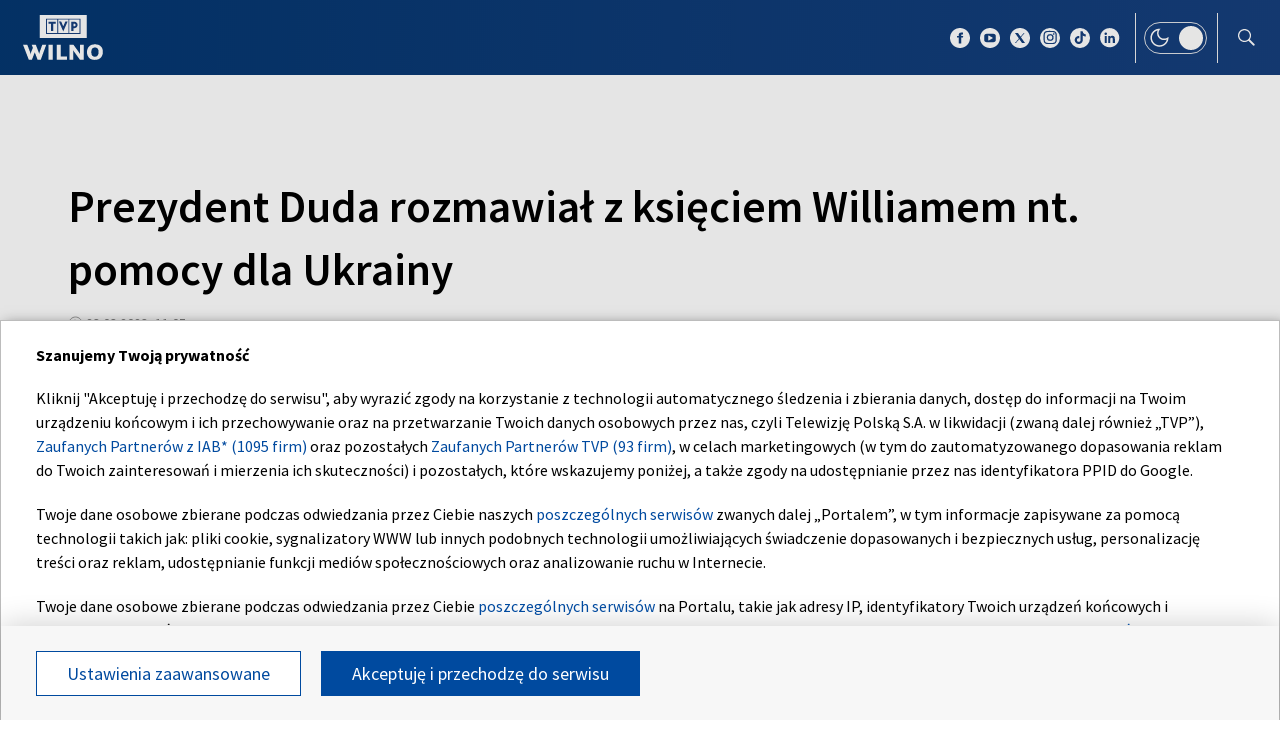

--- FILE ---
content_type: text/html; charset=UTF-8
request_url: https://wilno.tvp.pl/68682562/prezydent-duda-rozmawial-z-ksieciem-williamem-nt-pomocy-dla-ukrainy
body_size: 33721
content:

<!DOCTYPE html>
    <html lang="pl">
    <head>
        <meta http-equiv="X-UA-Compatible" content="IE=edge,chrome=1">
<meta charset="utf-8">


<meta name="viewport" content="width=device-width, initial-scale=1.0, maximum-scale=1.0">

<meta name="author" content="Telewizja Polska S.A">
<meta name="facebook-domain-verification" content="8sar5tr123izx2mip4ypnw19j3mb3g" />

    <title>Prezydent Duda rozmawiał z księciem Williamem nt. pomocy dla Ukrainy</title>
<meta name="description" content="Prezydent Andrzej Duda spotkał się w czwartek w Pałacu Prezydenckim z brytyjskim następcą tronu księciem Williamem. Tematem rozmowy była pomoc humanitarna dla walczącej Ukrainy &ndash; przekazała Kancelaria Prezydenta."/>
<meta property="og:type" content="website"/>
<meta property="og:title" content="Prezydent Duda rozmawiał z księciem Williamem nt. pomocy dla Ukrainy"/>
<meta property="og:description" content="Prezydent Andrzej Duda spotkał się w czwartek w Pałacu Prezydenckim z brytyjskim następcą tronu księciem Williamem. Tematem rozmowy była pomoc humanitarna dla walczącej Ukrainy &ndash; przekazała Kancelaria Prezydenta."/>
<meta property="og:image" content="https://s6.tvp.pl/images2/f/b/6/uid_fb6e38068eb4486c802706c9d2dbb01a_width_1280_play_0_pos_0_gs_0_height_720.jpg"/>
<meta property="og:url" content="https://wilno.tvp.pl/68682562/prezydent-duda-rozmawial-z-ksieciem-williamem-nt-pomocy-dla-ukrainy"/>
<meta name="twitter:card" content="summary_large_image"/>
<meta name="twitter:title" content="Prezydent Duda rozmawiał z księciem Williamem nt. pomocy dla Ukrainy"/>
<meta name="twitter:url" content="https://wilno.tvp.pl/68682562/prezydent-duda-rozmawial-z-ksieciem-williamem-nt-pomocy-dla-ukrainy"/>
<meta name="twitter:description" content="Prezydent Andrzej Duda spotkał się w czwartek w Pałacu Prezydenckim z brytyjskim następcą tronu księciem Williamem. Tematem rozmowy była pomoc humanitarna dla walczącej Ukrainy &ndash;..."/>
<meta name="twitter:image" content="https://s6.tvp.pl/images2/f/b/6/uid_fb6e38068eb4486c802706c9d2dbb01a_width_1280_play_0_pos_0_gs_0_height_720.jpg"/>
<link rel="canonical" href="https://wilno.tvp.pl/68682562/prezydent-duda-rozmawial-z-ksieciem-williamem-nt-pomocy-dla-ukrainy" />
<meta name="robots" content="max-image-preview:large">

<script type="application/ld+json">
    {"@context": "http://schema.org", "@type": "Organization", "name" : "TVP Wilno", "url":  "https://wilno.tvp.pl/", "logo": "https://s.tvp.pl/files/portale-v4/wilno-tvp-pl/images/tvpwilno_logo_social.jpg"}
</script>

<script type="application/ld+json">
    {
        "@context": "https://schema.org",
        "@type": "BreadcrumbList",
        "itemListElement": [
                {
            "@type": "ListItem",
            "position": 1,
            "name": "TVP Wilno",
            "item": "https://wilno.tvp.pl/66901413/wojna-na-ukrainie"        }
            ]    }
</script>

    <script type="application/ld+json">
    {
        "@context": "http://schema.org",
        "@type": "NewsArticle",
        "url": "https://wilno.tvp.pl/68682562/prezydent-duda-rozmawial-z-ksieciem-williamem-nt-pomocy-dla-ukrainy",
        "publisher": {
            "@type": "Organization",
            "name": "TVP Wilno",
            "logo": {
                "@type": "ImageObject",
                "url": "https://s.tvp.pl/files/portale-v4/wilno-tvp-pl/images/tvpwilno_logo_social.jpg",
                "width": "300",
                "height": "300"
            }
        },
        "headline": "Prezydent Duda rozmawia\u0142 z ksi\u0119ciem Williamem nt. pomocy dla Ukrainy",
        "mainEntityOfPage": {
            "@type": "WebPage",
            "@id": "https://wilno.tvp.pl/68682562/prezydent-duda-rozmawial-z-ksieciem-williamem-nt-pomocy-dla-ukrainy" 
        },
          
                    "articleBody": "Prezydent Andrzej Duda spotka\u0142 si\u0119 w czwartek w Pa\u0142acu Prezydenckim z brytyjskim nast\u0119pc\u0105 tronu ksi\u0119ciem Williamem. Tematem rozmowy by\u0142a pomoc humanitarna dla walcz\u0105cej Ukrainy \u2013 przekaza\u0142a Kancelaria Prezydenta.",
                
                    "image": ["https://s6.tvp.pl/images2/f/b/6/uid_fb6e38068eb4486c802706c9d2dbb01a_width_1280_play_0_pos_0_gs_0_height_720_prezydent-duda-rozmawial-z-ksieciem-williamem-nt-pomocy-dla-ukrainy-fot-kprp-jakub-szymczuk.jpg"],
                
        "author":                     
                {
    "@type": "Person",
    "name": "ET"}            
                
,
        "datePublished": "2023-03-23T12:05:00+01:00",
        "dateModified": "2023-03-23T12:08:46+01:00"    }
</script>




    
        <link rel="apple-touch-icon" sizes="180x180"
            href="//s.tvp.pl/files/portale-v4/tvp-pl/portal/wilno.tvp.pl/assets/images/favicons/apple-touch-icon.png">
        <link rel="icon" type="image/png" sizes="32x32"
            href="//s.tvp.pl/files/portale-v4/tvp-pl/portal/wilno.tvp.pl/assets/images/favicons/favicon-32x32.png">
        <link rel="icon" type="image/png" sizes="16x16"
            href="//s.tvp.pl/files/portale-v4/tvp-pl/portal/wilno.tvp.pl/assets/images/favicons/favicon-16x16.png">
        <link rel="manifest" type="application/manifest+json"
            href="//s.tvp.pl/files/portale-v4/tvp-pl/portal/wilno.tvp.pl/assets/images/favicons/site.webmanifest">
        <meta name="msapplication-TileColor" content="#da532c">
        <meta name="theme-color" content="#ffffff">
    
    
            <!-- Google Tag Manager -->
        <script>
            (function(w,d,s,l,i){w[l]=w[l]||[];w[l].push({'gtm.start':
                    new Date().getTime(),event:'gtm.js'});var f=d.getElementsByTagName(s)[0],
                j=d.createElement(s),dl=l!='dataLayer'?'&l='+l:'';j.async=true;j.src=
                'https://www.googletagmanager.com/gtm.js?id='+i+dl;f.parentNode.insertBefore(j,f);
            })(window,document,'script','dataLayer','GTM-M6ZFZ2L');
        </script>
        <!-- End Google Tag Manager -->
    


            <!-- Meta Pixel Code -->
        <script>
            !function(f,b,e,v,n,t,s)
            {if(f.fbq)return;n=f.fbq=function()

            {n.callMethod? n.callMethod.apply(n,arguments):n.queue.push(arguments)}
            ;
                if(!f._fbq)f._fbq=n;n.push=n;n.loaded=!0;n.version='2.0';
                n.queue=[];t=b.createElement(e);t.async=!0;
                t.src=v;s=b.getElementsByTagName(e)[0];
                s.parentNode.insertBefore(t,s)}(window, document,'script',
                'https://connect.facebook.net/en_US/fbevents.js');
            fbq('init', '2459156474127309');
            fbq('track', 'PageView');
        </script>
        <noscript><img height="1" width="1" style="display:none"
                       src="https://www.facebook.com/tr?id=2459156474127309&ev=PageView&noscript=1"
        /></noscript>
        <!-- End Meta Pixel Code -->
    


    <script type="text/javascript">
        window.__ad_config_display = null;
    </script>



        <!-- CMP TCF 2.2 OVERLAY -->
        <script
            async
            type="text/javascript"
            applicationid="54"
            lang="pl"
            src="/files/portale-v4/polityka-prywatnosci/cmp/tcf22/tvp-tcfapi.js?v=05122023"
        ></script>

        <link
            href="/files/portale-v4/polityka-prywatnosci/cmp/tcf22/tvp-tcfapi.css?v=05122023"
            rel="preload"
            as="style"
            onload="this.rel='stylesheet'"
        >
    

<script type="text/javascript">
    window.__tokenizerHost = "\/\/api.tvp.pl";
</script>
<script
    type="text/javascript"
    src="//smartapp-tvplayer3-prod.tvp.pl/releases/tvplayer3/default/loader.js"
></script>




<script async src="https://fundingchoicesmessages.google.com/i/pub-3844631381653775?ers=1" nonce="kjc2Dpp6dge3pJlhzVW3ow"></script>
<script nonce="kjc2Dpp6dge3pJlhzVW3ow">
    (function() {function signalGooglefcPresent() {if (!window.frames['googlefcPresent']) {if (document.body){const iframe = document.createElement('iframe'); iframe.style = 'width: 0; height: 0; border: none; z-index: -1000; left: -1000px; top: -1000px;'; iframe.style.display = 'none'; iframe.name = 'googlefcPresent'; document.body.appendChild(iframe);}
    else {setTimeout(signalGooglefcPresent, 0);}}}signalGooglefcPresent();})();
</script>    </head>

    <style type="text/css" media="screen">
        .spinner--sg div:after {
            background: #0074ff;
        }
    </style>

    
    <body class="news">
                    <!-- Google Tag Manager (noscript) -->
        <noscript><iframe src="https://www.googletagmanager.com/ns.html?id=GTM-M6ZFZ2L" height="0" width="0" style="display:none;visibility:hidden"></iframe></noscript>
        <!-- End Google Tag Manager (noscript) -->
    
        <section id="wallpaper" class="wallpaper screening"></section>
        <div class="top_wrapper ad_slot"><div id="top" class="top ad_wrapper"></div></div>
        <section id="screening__wrap" class="screening__wrapper">
            <div id="app">
                <div class="spinner spinner--sg">
                    <div></div><div></div><div></div><div></div>
                    <div></div><div></div><div></div><div></div>
                    <div></div><div></div><div></div><div></div>
                </div>
            </div>
        </section>

        <!-- data -->
        <script type="text/javascript">
            window.__pageSettings = {
                "portal_id": 43435849,
                "type": "news",
                "lang": "pl"
            };
        </script>

        <script type="text/javascript">
            window.__newsData = 

{
"id" : 68682562,
"type": "news",
"title" : "Prezydent Duda rozmawia\u0142 z ksi\u0119ciem Williamem nt. pomocy dla Ukrainy",
"title_root" : null,
"web_name" : "prezydent-duda-rozmawial-z-ksieciem-williamem-nt-pomocy-dla-ukrainy",
"lead" : "Prezydent Andrzej Duda spotka\u0142 si\u0119 w czwartek w Pa\u0142acu Prezydenckim z brytyjskim nast\u0119pc\u0105 tronu ksi\u0119ciem Williamem. Tematem rozmowy by\u0142a pomoc humanitarna dla walcz\u0105cej Ukrainy \u2013 przekaza\u0142a Kancelaria Prezydenta.",
"description" : null,

"publication_start" : 1679569500000,
"release_date" : 1679569500000,
"modify_date" : 1679569726755,
"timelinedate" : null,
"timelinedate_end" : null,
"entity_modify_date" : null,

"playable" : false,
"vortal_id" : 43435849,

"text_paragraph_head" : null,
"text_paragraph_lead" : "Prezydent Andrzej Duda spotka\u0142 si\u0119 w czwartek w Pa\u0142acu Prezydenckim z brytyjskim nast\u0119pc\u0105 tronu ksi\u0119ciem Williamem. Tematem rozmowy by\u0142a pomoc humanitarna dla walcz\u0105cej Ukrainy \u2013 przekaza\u0142a Kancelaria Prezydenta.",
"text_paragraph_subtitle" : null,
"signature" : "ET",

"breadcrumbs" : [
                
            {
                "title":"Wojna na Ukrainie",
                "url":"\/66901413\/wojna-na-ukrainie"            }
        
        ],

"point_of_origin" : "PAP, fot.KPRP\/ Jakub Szymczuk",

"image":
    
        [
                                            {"title":"Prezydent Duda rozmawia\u0142 z ksi\u0119ciem Williamem nt. pomocy dla Ukrainy, fot. KPRP\/ Jakub Szymczuk","alt":"Ksi\u0105\u017c\u0119 William od \u015brody przebywa z wizyt\u0105 w Polsce.  W czwartek z brytyjskim nast\u0119pc\u0105 tronu spotka\u0142 si\u0119 prezydent Andrzej Duda. Jak przekaza\u0142a po spotkaniu prezydencka kancelaria, tematem rozmowy by\u0142a pomoc humanitarna dla walcz\u0105cej Ukrainy.  &quot;Ksi\u0105\u017c\u0119 Walii przekaza\u0142 podzi\u0119kowania dla Polak\u00f3w za ich hojno\u015b\u0107 i go\u015bcinno\u015b\u0107&quot; - podkre\u015bli\u0142a Kancelaria Prezydenta na Twitterze.  Wcze\u015bniej, w czwartek przed po\u0142udniem, ksi\u0105\u017c\u0119 William z\u0142o\u017cy\u0142 wieniec przed Grobem Nieznanego \u017bo\u0142nierza w Warszawie. ","publication_start":1679569620000,"file_name":"fb6e38068eb4486c802706c9d2dbb01a.jpg","url":"https:\/\/s6.tvp.pl\/images2\/f\/b\/6\/uid_fb6e38068eb4486c802706c9d2dbb01a_width_{width}_play_0_pos_0_gs_0_height_{height}.jpg","point_of_origin":null,"text_paragraph_sign":null,"width":1920,"height":1080,"url_target":null}
                                    ]
    
    ,

"image_different":
null
,

"image_16x9":
null
,

"video": {


"items": null
},

"image_gallery": null
,

"tags":
    
        [
                    ]
    
    ,

"text_paragraph_standard" :


    
        [
                    {
            "text" : "<p>Ksi\u0105\u017c\u0119 William od \u015brody przebywa z wizyt\u0105 w Polsce. W czwartek z brytyjskim nast\u0119pc\u0105 tronu spotka\u0142 si\u0119 prezydent Andrzej Duda. <\/p><p><br><\/p><p>Jak przekaza\u0142a po spotkaniu prezydencka kancelaria, tematem rozmowy by\u0142a pomoc humanitarna dla walcz\u0105cej Ukrainy. <\/p><p><br><\/p><p>\u201eKsi\u0105\u017c\u0119 Walii przekaza\u0142 podzi\u0119kowania dla Polak\u00f3w za ich hojno\u015b\u0107 i go\u015bcinno\u015b\u0107\u201d \u2013 podkre\u015bli\u0142a Kancelaria Prezydenta na Twitterze. Wcze\u015bniej, w czwartek przed po\u0142udniem, ksi\u0105\u017c\u0119 William z\u0142o\u017cy\u0142 wieniec przed Grobem Nieznanego \u017bo\u0142nierza w Warszawie.<\/p>",

                        "image": null
,

                        "image_16x9": null
,

                        "citation": 

        null
    
,
            "text_paragraph_subtitle" : null,
            
            "_id": 68682575,

            "image_gallery": null
,
            "video": { 
"items": 
null
 },
            
                        "image_gallery_links": null
,
            "video_links": {
    "items": 
        null
        },
            "news_links": null
,
            
            "survey": null
,
            "poll": null
            }

                            ]
    
    ,

"text_paragraph_timeline" :


        null
    
,


"news_links":
null
,

"attachements":



null,
"label": 

null
,
"author":
null
,

"params": null};
            window.__translationList = (
                {
    "share" : {
        "pl" : "Udostępnij",
        "en" : "Share",
        "ru":  "Share",
        "be":  "Share",
        "ua":  "Поділитися"
    },
    "share_fb" : {
        "pl" : "Udostępnij na Facebooku",
        "en" : "Share on Facebook",
        "ru":  "Share on Facebook",
        "be":  "Share on Facebook",
        "ua":  "Поділитися на Facebook"
    },
    "share_tw" : {
        "pl" : "Udostępnij na X",
        "en" : "Share on X",
        "ru":  "Share on X",
        "be":  "Share on X",
        "ua":  "Поділитися на X"
    },
    "share_fb_short" : {
        "pl" : "Facebook",
        "en" : "Facebook",
        "ru":  "Facebook",
        "be":  "Facebook",
        "ua":  "Facebook"
    },
    "share_tw_short" : {
        "pl": "X",
        "en": "X",
        "ru":  "X",
        "be":  "X",
        "ua":  "X"
    },
    "send_by_email" : {
        "pl" : "Wyślij mailem",
        "en" : "Send by e-mail"
    },
    "share_telegram" : {
        "pl": "Telegram",
        "en": "Telegram",
        "ru": "Telegram",
        "be": "Telegram",
        "ua": "Telegram"
    },
    "see_more" : {
        "pl": "Zobacz więcej",
        "en": "See more",
        "ru": "Посмотреть больше",
        "be": "Глядзіце больш",
        "ua": "Більше"
    },
    "latest" : {
        "pl": "Najnowsze",
        "en": "Latest",
        "ru": "последние",
        "be": "апошнія",
        "ua": "Найсвіжіше"
    },
    "oldest" : {
        "pl": "Najstarsze",
        "en": "Oldest",
        "ru": "Старейший",
        "be": "Старэйшы",
        "ua": "Найстаріший"
    },
    "more_on" : {
        "pl": "Więcej na ten temat",
        "en": "More on that",
        "ru": "больше по этой теме",
        "be": "больш па гэтай тэме",
        "ua": "ЧИТАЙТЕ ТАКОЖ"
    },
    "log_in" : {
        "pl" : "Zaloguj się",
        "en" : "Log in"
    },
    "log_out" : {
        "pl" : "Wyloguj",
        "en" : "Log out"
    },
    "register" : {
        "pl" : "Zarejestruj się",
        "en" : "Register"
    },
    "see_trailer" : {
        "pl" : "Zobacz zwiastun",
        "en" : "See the trailer"
    },
    "dont_have_account" : {
        "pl" : "Nie masz konta?",
        "en" : "You don't have an account?"
    },
    "more_about" : {
        "pl" : "Więcej o",
        "en" : "More about"
    },
    "select_method" : {
        "pl" : "Wybierz sposób dostępu do materiału",
        "en" : "Select the method of access to the material"
    },
    "material_available_1" : {
        "pl" : "Materiał jest dostępny dla zalogowanych",
        "en" : "The material is available for logged"
    },
    "material_available_2" : {
        "pl" : "użytkowników serwisu. Zaloguj się aby obejrzeć.",
        "en" : "in website users. Log in to watch"
    },
    "see_also" : {
        "pl" : "Zobacz także",
        "en" : "See also",
        "ua" : "Дивіться також"
    },
    "newsletter_text": {
        "pl": "Zapisz się do NEWSLETTERA. Wprowadź e-mail, aby otrzymywać nowe informacje",
        "en": "Subscribe to the NEWSLETTER. Please enter your e-mail address to receive new information"
    },
    newsletter_agreements: {
        "pl": "Zapisując się na newsletter wyrażasz zgodę na przetwarzanie Twoich danych osobowych przez Telewizję Polską S.A. Zgoda ta może zostać wycofana w każdym czasie, co nie wpływa na legalność przetwarzania danych osobowych przed jej wycofaniem. Więcej informacji na temat przetwarzania danych osobowych znajdziesz w <a href='https://polityka-prywatnosci.tvp.pl/'>Polityce Prywatności</a>.",
        "en": "By subscribing to the newsletter, you consent to the processing of your personal data by Telewizja Polska S.A. This consent may be withdrawn at any time, which does not affect the lawfulness of the processing of personal data before its withdrawal. More information on the processing of personal data can be found in the <a href='https://polityka-prywatnosci.tvp.pl/'>Privacy Policy</a>."
    },
    newsletter_popup_title: {
        "pl": "Zapisano do newslettera",
        "en": "Signed up for a newsletter"
    },
    newsletter_popup_text: {
        "pl": "Link aktywacyjny został wysłany na wskazany przez Ciebie adres e-mail.",
        "en": "The activation link has been sent to the e-mail address provided by you."
    },
    newsletter_error: {
        "pl": "Coś poszło nie tak, spróbuj ponownie",
        "en": "Something went wrong, please try again"
    },
    newsletter_confirm: {
        "pl": "Zostałeś zapisany na listę mailingową Heart of Europe.",
        "en": "You have been subscribed to the Heart of Europe mailing list."
    },
    newsletter_confirm_thx: {
        "pl": "Dziękujemy i zapraszamy do serwisu <a href='https://heartofeurope.tvp.pl/'>heartofeurope.tvp.pl</a>",
        "en": "Thank you and welcome to <a href='https://en.heartofeurope.tvp.pl/'>heartofeurope.tvp.pl</a>"
    },
    "email_address" : {
        "pl" : "Adres e-mail",
        "en" : "E-mail adress"
    },
    "sign_up" : {
        "pl" : "Zapisz się",
        "en" : "Sign up"
    },
    "regulations" : {
        "pl" : "Regulamin",
        "en" : "Regulations"
    },
    "privacy_policy" : {
        "pl" : "Polityka prywatności",
        "en" : "Privacy policy"
    },
    "regulations_url_hoe" : {
        "pl" : "https://s.tvp.pl/files/portale-v4/tvp-pl/pdf_files/regulamin-serwisu-heart-of-europe.pdf",
        "en" : "https://s.tvp.pl/files/portale-v4/tvp-pl/pdf_files/terms-and-conditions-heart-of-europe.pdf"
    },
    "privacy_policy_url_hoe" : {
        "pl" : "https://s.tvp.pl/files/portale-v4/tvp-pl/pdf_files/polityka-prywatnosci-heart-of-europe.pdf",
        "en" : "https://s.tvp.pl/files/portale-v4/tvp-pl/pdf_files/privacy-policy-heart-of-europe.pdf"
    },
    my_consents: {
        "pl": "Moje zgody",
        "en": "My consents"
    },
    source: {
        "pl": "źródło",
        "en": "source",
        "ua": "Джерело"
    },
    cancel: {
        "pl": "Anuluj",
        "en": "Cancel",
        "ru": "Отмена",
        "be": "Адмяніць",
        "ua": "Скасувати"
    },
    search: {
        "pl": "Szukaj",
        "en": "Search",
        "ru": "Поиск",
        "be": "Пошук",
        "ua": "Пошук"
    },
    search_on_site: {
        "pl": "Szukaj w serwisie",
        "en": "Search on site",
        "ru": "Поиск по сайту",
        "be": "Шукай на сайце",
        "ua": "Пошук по сайту"
    },
    start_typing: {
        "pl": "Zacznij pisać...",
        "en": "Start typing...",
        "ru": "Начни писать...",
        "be": "Пачні пісаць...",
        "ua": "Введіть запит"
    },
    details: {
        "pl": "Szczegóły",
        "en": "Details",
        "ua": "Подробиці"
    },
    no_data: {
        "pl": "Brak danych",
        "en": "No data",
        "ru": "Нет доступных данных",
        "be": "Дадзеных няма",
        "ua": "Брак даних"
    },
    form_send_text: {
        "pl": "Dziękujemy za wypełnienie formularza. Na podany adres mailowy wysłaliśmy wiadomość z linkiem potwierdzającym. Kliknij w niego aby potwierdzić swoje zgłoszenie.",
        "en": "Thank you for filling up the questionnaire. We sent a message with a confirmation link to the e-mail address provided. Click on it to confirm your application."
    },
    form_send_text_contact: {
        "pl": "Dziękujemy za wypełnienie formularza",
        "en": "Thank you for filling out the form"
    },
    form_send_back: {
        "pl": "Przejdź na stronę główną",
        "en": "Go to the home page"
    },
    form_thx: {
        "pl": "Dziękujemy",
        "en": "Thank you"
    },
    form_error_email: {
        "pl": "Wpisano niepoprawny adres e-mail",
        "en": "An incorrect e-mail address has been entered"
    },
    form_send_application: {
        "pl": "Przesłano zgłoszenie",
        "en": "Application has been sent"
    },
    noresults_descript: {
        "pl": "Brak wyników dla podanej frazy",
        "en": "There are no results for the given phrase",
        "ru": "Нет результатов по данной фразе",
        "be": "Няма вынікаў для дадзенай фразы",
        "ua": "Немає результатів для введеного запиту"
    },
    noresults_suggestions: {
        "pl": "Propozycje",
        "en": "Suggestions",
        "ru": "Предложения",
        "be": "Прапановы",
        "ua": "Пропозиції"
    },
    noresults_suggestions1: {
        "pl": "Upewnij się, że wszystkie słowa są poprawnie napisane.",
        "en": "Make sure all words are spelled correctly.",
        "ru": "Убедитесь, что все слова написаны правильно.",
        "be": "Пераканайцеся, што ўсе словы напісаны правільна.",
        "ua": "Переконайтеся, що всі слова написані правильно"
    },
    noresults_suggestions2: {
        "pl": "Wypróbuj inne słowa kluczowe.",
        "en": "Try different keywords.",
        "ru": "Попробуйте другие ключевые слова.",
        "be": "Паспрабуйце іншыя ключавыя словы.",
        "ua": "Спробуйте інші ключові слова"
    },
    noresults_suggestions3: {
        "pl": "Spróbuj bardziej ogólnych słów kluczowych.",
        "en": "Try more general keywords.",
        "ru": "Попробуйте использовать более общие ключевые слова.",
        "be": "Паспрабуйце больш агульныя ключавыя словы.",
        "ua": "Спробуйте використати загальніші ключові слова"
    },
    search_number_of_results: {
        "pl": "liczba wyników",
        "en": "number of results",
        "ru": "количество результатов",
        "be": "колькасць вынікаў",
        "ua": "Кількість результатів"
    },
    search_results: {
        "pl": "Wyniki wyszukiwania",
        "en": "Search results",
        "ru": "Результаты поиска",
        "be": "Вынікі пошуку",
        "ua": "Результати пошуку"
    },
    watch_online: {
        "pl": "oglądaj on-line",
        "en": "Online",
        "ru": "Прямой эфир",
        "be": "Жывы эфір",
        "ua": "Онлайн"
    },
    nfp_info_title: {
        "pl": "Uuuups, coś poszło nie tak!",
        "en": "Oops, something went wrong!",
        "ru": "Ой, что-то пошло не так!",
        "be": "Ой, нешта пайшло не так!",
        "ua": "Ha жаль, такої сторінки не знайдено"
    },
    nfp_info_subtitle: {
        "pl": "Wygląda na to, że trafiłeś na stronę, której nie ma. Może najlepiej będzie wrócić do strony głównej.",
        "en": "It looks like you've reached a page that isn't there. It might be best to return to the home page.",
        "ru": "Похоже, вы попали на несуществующую страницу. Возможно, лучше вернуться на главную страницу.",
        "be": "Здаецца, вы трапілі на старонку, якой не існуе. Магчыма, лепш вярнуцца на галоўную старонку.",
        "ua": "Можливо, цю сторінку було перейменовано або вона тимчасово недоступна. Ви можете повернутися на головну."
    },
    nfp_btn: {
        "pl": "Powrót",
        "en": "Back",
        "ru": "Возвращаться",
        "be": "Вярнуцца",
        "ua": "Повернутися"
    },
    program_oprtions_day: {
        "pl": "Dzień i godzina:",
        "en": "Day and time:",
        "ru": "День и время:",
        "be": "Дзень i час:"
    },
    program_oprtions_zone: {
        "pl": "Ustaw strefę czasową:",
        "en": "Set time zone:",
        "ru": "Установить часовой пояс:",
        "be": "Усталяваць гадзінны пояс:"
    },
    photos: {
        "pl": "zdjęć",
        "en": "photos",
        "ru": "Фото",
        "be": "Здымкаў",
        "ua": "фото"
    },
    back: {
        "pl": 'wróć',
        "en": 'back',
        "be": 'Назад',
        "ru": 'Назад',
        "ua": 'Повернутися'
    },
    copy_link: {
        "pl": 'skopiuj link',
        "en": 'copy link',
        "ua": 'Копіювати посилання'
    },
    copied_to_clipboard: {
        "pl": 'skopiowano do schowka',
        "en": 'copied to clipboard',
        "ua": 'Посилання скопійовано'
    },
    "sort_by" : {
        "pl": "Sortuj według",
        "en": "Sort by",
        "ru": "Сортировать по",
        "be": "Сартаваць па",
        "ua": "Сортувати за"
    },
    "auto_updates" : {
        "pl": "Odświeżanie",
        "en": "Auto-updates",
        "ru": "Автообновления",
        "be": "Аўтаматычныя абнаўленні",
        "ua": "Автооновлення"
    },
    read_also: {
        "pl": 'Czytaj także:',
        "en": 'Read also:',
        "be": 'Чытайце таксама:',
        "ru": 'Читайте также:',
        "ua": 'Читайте також:'
    },
    "save" : {
        "pl" : "Zapisz",
        "en" : "Save",
        "ru":  "Save",
        "be":  "Save",
        "ua":  "Save"
	},
    watch_trailer: {
        "pl": "zobacz trailer",
        "en": "watch trailer",
        "ru": "watch trailer",
        "be": "watch trailer",
        "ua": "watch trailer"
    },
	update_text: {
		"pl": "New Update",
		"en": "New Update",
		"ru": "New Update",
		"be": "New Update",
		"ua": "Нове оновлення"
	}
}            );
        </script>

        <!-- Menu -->
            
                            
                                <script type="text/javascript">
                                                window.__directoryMenuData = null;
                        
                                    </script>
            
                

    
        <!-- Sidebar -->
            
                    
                        <script type="text/javascript">
            window.__sidebarData = null;
        </script>
    
            
                
    
        <!-- SeeMore -->
        <script type="text/javascript">
    window.__moreData = [];
</script>


<script type="text/javascript">
    window.__moreData[0] = {
        "title": "Wi\u0119cej na ten temat",
        "type": "list",
        
        
        "urlShowMore": "\/66901413\/wojna-na-ukrainie",
        "parentParams": {"type":"directory_standard_grid","title":"","sourceObjectId":null,"objectType":"","limit":null,"urlShowMoreTitle":"","techTags":"","tags":"","urlShowMore":"","menu_id":68422773},
                    
                

"items": 
    [
        
                                        
                    
{
"_id" : 90990821,
"type": "news",
"title" : "Rosja wystrzeli\u0142a w kierunku Ukrainy ogromn\u0105 ilo\u015b\u0107 broni w ci\u0105gu zaledwie jednego tygodnia",
"url" : "\/90990821\/rosja-wystrzelila-w-kierunku-ukrainy-ogromna-ilosc-broni-w-ciagu-zaledwie-jednego-tygodnia",
"lead" : "<p><span style=\"color: rgb(43, 45, 56);\">Prezydent Ze\u0142enski poinformowa\u0142, \u017ce Rosja u\u017cy\u0142a ponad 1100 dron\u00f3w, a\u017c 890 bomb oraz ponad 50 rakiet przeciwko Ukrainie na przeci\u0105gu ostatniego tygodnia. <\/span><\/p>",
"description" : null,
"params": null,

"image":
    
                {"title":"Rosja wystrzeli\u0142a w kierunku Ukrainy ogromn\u0105 ilo\u015b\u0107 broni w ci\u0105gu zaledwie jednego tygodnia, fot. pap","alt":"Rosja wystrzeli\u0142a w kierunku Ukrainy ogromn\u0105 ilo\u015b\u0107 broni w ci\u0105gu zaledwie jednego tygodnia, fot. pap","publication_start":null,"file_name":"0101ad61221a43ce921356a4104f30ce.jpg","url":"https:\/\/s10.tvp.pl\/images2\/0\/1\/0\/uid_0101ad61221a43ce921356a4104f30ce_width_{width}_play_0_pos_0_gs_0_height_{height}.jpg","point_of_origin":"TVP Wilno, fot. pap","text_paragraph_sign":null,"width":5000,"height":3334,"url_target":null}
    
    ,
"image_sg":
        null
    
,
"publication_start" : 1768125000000,
"release_date" : 1768125000000,
"timelinedate" : null,
"timelinedate_end" : null,

"video": null,

"breadcrumbs" : [
                
            {
                "title":"Wojna na Ukrainie",
                "url":"\/66901413\/wojna-na-ukrainie"            }
        
        ],

"author":
null
,

"playable" : false,
"vortal_id" : 43435849,
"label" :


null
,
"epg_item": 


        null
    
}                
                            
            
            ,        
                                        
                    
{
"_id" : 90966507,
"type": "news",
"title" : "Po rosyjskim ataku po\u0142owa Kijowa zosta\u0142a bez ogrzewania. Mer wzywa do wyjazdu z miasta",
"url" : "\/90966507\/po-rosyjskim-ataku-polowa-kijowa-zostala-bez-ogrzewania-mer-wzywa-do-wyjazdu-z-miasta",
"lead" : "<p><span>Po <\/span><span>kolejnym <\/span><span>masowym ataku rakietowym <\/span><span>Rosjan<\/span><span>, Kij\u00f3w <\/span><span>naprawd\u0119 <\/span><span>znalaz\u0142 si\u0119 <\/span><span>pod \u015bcian\u0105<\/span><span>. <\/span><span>Rosja zniszczy\u0142a kluczow\u0105 infrastruktur\u0119<\/span><span>, <\/span><span>przez <\/span><span>co <\/span><span>prawie po\u0142owa<\/span><span> budynk\u00f3w mieszkalnych w stolicy <\/span><span>nie ma ogrzewania i wody<\/span><span>. <\/span><span>To dotyka mieszka\u0144c\u00f3w ponad<\/span><span> 6 tysi\u0119cy <\/span><span>blok\u00f3w. Ludzie marzn\u0105<\/span><span>, a <\/span><span>problem<\/span><span> z <\/span><span>wod\u0105 narasta<\/span><span> z <\/span><span>ka\u017cd\u0105 godzin\u0105<\/span><span>.<\/span><\/p><p><span style=\"color: rgb(17, 24, 39);\"><br><\/span><\/p>",
"description" : null,
"params": null,

"image":
    
                {"title":"Po rosyjskim ataku po\u0142owa Kijowa zosta\u0142a bez ogrzewania. Mer wzywa do wyjazdu z miasta, fot. pap","alt":"Po rosyjskim ataku po\u0142owa Kijowa zosta\u0142a bez ogrzewania. Mer wzywa do wyjazdu z miasta, fot. pap","publication_start":null,"file_name":"217ebc55430b4d3f9fe12ee987112f77.jpg","url":"https:\/\/s2.tvp.pl\/images2\/2\/1\/7\/uid_217ebc55430b4d3f9fe12ee987112f77_width_{width}_play_0_pos_0_gs_0_height_{height}.jpg","point_of_origin":"TVP Wilno, fot. pap","text_paragraph_sign":null,"width":5929,"height":4000,"url_target":null}
    
    ,
"image_sg":
        null
    
,
"publication_start" : 1767981600000,
"release_date" : 1767981600000,
"timelinedate" : null,
"timelinedate_end" : null,

"video": null,

"breadcrumbs" : [
                
            {
                "title":"Wojna na Ukrainie",
                "url":"\/66901413\/wojna-na-ukrainie"            }
        
        ],

"author":
null
,

"playable" : false,
"vortal_id" : 43435849,
"label" :


null
,
"epg_item": 


        null
    
}                
                            
            
            ,        
                                        
                    
{
"_id" : 90940203,
"type": "news",
"title" : "W wyniku rosyjskich uderze\u0144 dwa regiony Ukrainy zosta\u0142y pozbawione pr\u0105du i ogrzewania",
"url" : "\/90940203\/w-wyniku-rosyjskich-uderzen-dwa-regiony-ukrainy-zostaly-pozbawione-pradu-i-ogrzewania",
"lead" : "W wyniku zakrojonego na szerok\u0105 skal\u0119 ataku rosyjskich dron\u00f3w w obwodach dniepropetrowskim i zaporoskim dosz\u0142o do przerw w dostawach energii elektrycznej. W \u015brod\u0119 wieczorem, gdy temperatura spad\u0142a poni\u017cej zera, tysi\u0105ce ludzi pozosta\u0142o bez pr\u0105du i ogrzewania \u2013 poinformowa\u0142a pa\u0144stwowa sp\u00f3\u0142ka Ukrenergo.",
"description" : null,
"params": null,

"image":
    
                {"title":"Zaporo\u017ce, fot. Getty Images\/Andriy Varyonov\/Suspilne Ukraine\/JSC &quot;UA:PBC&quot;\/Global Images Ukraine","alt":"Zaporo\u017ce, fot. Getty Images\/Andriy Varyonov\/Suspilne Ukraine\/JSC &quot;UA:PBC&quot;\/Global Images Ukraine","publication_start":null,"file_name":"84650be6726247d49a84de10dbc13c03.jpg","url":"https:\/\/s8.tvp.pl\/images2\/8\/4\/6\/uid_84650be6726247d49a84de10dbc13c03_width_{width}_play_0_pos_0_gs_0_height_{height}.jpg","point_of_origin":null,"text_paragraph_sign":null,"width":1024,"height":684,"url_target":null}
    
    ,
"image_sg":
        null
    
,
"publication_start" : 1767855600000,
"release_date" : 1767855600000,
"timelinedate" : null,
"timelinedate_end" : null,

"video": null,

"breadcrumbs" : [
                
            {
                "title":"Wojna na Ukrainie",
                "url":"\/66901413\/wojna-na-ukrainie"            }
        
        ],

"author":
null
,

"playable" : false,
"vortal_id" : 43435849,
"label" :


null
,
"epg_item": 


        null
    
}                
                            
            
            ,        
                                        
                    
{
"_id" : 90838988,
"type": "news",
"title" : "Front bez rozstrzygni\u0119cia. 2026 rok przyniesie prze\u0142om w wojnie Rosji z Ukrain\u0105?",
"url" : "\/90838988\/front-bez-rozstrzygniecia-2026-rok-przyniesie-przelom-w-wojnie-rosji-z-ukraina",
"lead" : "<p><strong>Wojny nie musz\u0105 rozstrzyga\u0107 si\u0119 na froncie. Do\u015b\u0107 wspomnie\u0107 Niemcy z ko\u0144ca 1918 roku \u2013 kajzerowskie wojsko wci\u0105\u017c pozostawa\u0142o zdolne do walki. Jednak niemiecka gospodarka by\u0142a na skraju za\u0142amania, a spo\u0142eczne zaplecze wojny uleg\u0142o erozji. W odniesieniu do Ukrainy mechanizm ten dzia\u0142a inaczej, ale logika pozostaje podobna: armia pozostaje niepobita, natomiast narastaj\u0105ce obci\u0105\u017cenia po stronie pa\u0144stwa i spo\u0142ecze\u0144stwa coraz silniej wp\u0142ywaj\u0105 na przestrze\u0144 mo\u017cliwych decyzji politycznych. Dlatego 2026 rok mo\u017ce przynie\u015b\u0107 istotne rezultaty, nawet je\u015bli nie b\u0119d\u0105 one mia\u0142y formy spektakularnych zwyci\u0119stw lub pora\u017cek na froncie.<\/strong><\/p>",
"description" : null,
"params": null,

"image":
    
                {"title":"Ukrai\u0144ski \u017co\u0142nierz z 93. Brygady idzie drog\u0105 w kierunku Konstantyniwki na Ukrainie, 31 grudnia 2025 r., fot. Diego Herrera Carcedo\/Getty Images","alt":"Ukrai\u0144ski \u017co\u0142nierz z 93. Brygady idzie drog\u0105 w kierunku Konstantyniwki na Ukrainie, 31 grudnia 2025 r., fot. Diego Herrera Carcedo\/Getty Images","publication_start":null,"file_name":"8040fdca67374af085943c4abe7aa150.jpg","url":"https:\/\/s8.tvp.pl\/images2\/8\/0\/4\/uid_8040fdca67374af085943c4abe7aa150_width_{width}_play_0_pos_0_gs_0_height_{height}.jpg","point_of_origin":null,"text_paragraph_sign":null,"width":5000,"height":3333,"url_target":null}
    
    ,
"image_sg":
        null
    
,
"publication_start" : 1767265200000,
"release_date" : 1767260700000,
"timelinedate" : 1767265200000,
"timelinedate_end" : null,

"video": null,

"breadcrumbs" : [
                
            {
                "title":"Wojna na Ukrainie",
                "url":"\/66901413\/wojna-na-ukrainie"            }
        
        ],

"author":
null
,

"playable" : false,
"vortal_id" : 43435849,
"label" :


null
,
"epg_item": 


        null
    
}                
                            
            
                        ]

,
"items_total_count" : 4,
"items_per_page" : 4,
"items_page" : 1,
            
                
        };
</script>

        <script type="text/javascript">
        window.__moreData[1] = {
            "title": "Najnowsze",
            "type": "grid",
                                

"items": 
    [
        
                                        
                    
{
"_id" : 91067661,
"type": "news",
"title" : "Zima bez lito\u015bci. Bezdomne zwierz\u0119ta walcz\u0105 o przetrwanie",
"url" : "\/91067661\/zima-bez-litosci-bezdomne-zwierzeta-walcza-o-przetrwanie",
"lead" : "Gdy m\u00f3wimy o tym, jak dba\u0107 o siebie i innych w ch\u0142odne dni, nie mo\u017cemy\nzapomina\u0107, \u017ce niskie temperatury s\u0105 zagro\u017ceniem nie tylko dla ludzi. Dla\nbezdomnych zwierz\u0105t ka\u017cda zima to walka o przetrwanie. Przenikliwy wiatr i\nujemne temperatury mog\u0105 by\u0107 dla nich \u015bmiertelne, zw\u0142aszcza gdy brakuje\nschronienia i opieki cz\u0142owieka.",
"description" : null,
"params": null,

"image":
    
                {"title":"Zima bez lito\u015bci. Bezdomne zwierz\u0119ta walcz\u0105 o przetrwanie","alt":"Zima bez lito\u015bci. Bezdomne zwierz\u0119ta walcz\u0105 o przetrwanie","publication_start":null,"file_name":"203d6e10a24d4b4fa075353e16c47b69.jpg","url":"https:\/\/s2.tvp.pl\/images2\/2\/0\/3\/uid_203d6e10a24d4b4fa075353e16c47b69_width_{width}_play_0_pos_0_gs_0_height_{height}.jpg","point_of_origin":null,"text_paragraph_sign":null,"width":1920,"height":1080,"url_target":null}
    
    ,
"image_sg":
        null
    
,
"publication_start" : 1768510920000,
"release_date" : 1768510920000,
"timelinedate" : null,
"timelinedate_end" : null,

"video": null,

"breadcrumbs" : [
                
            {
                "title":"Tematy Info Wilno",
                "url":"\/43824927\/tematy-info-wilno"            }
        
        ],

"author":
null
,

"playable" : true,
"vortal_id" : 43435849,
"label" :


null
,
"epg_item": 


        null
    
}                
                            
            
            ,        
                                        
                    
{
"_id" : 91066159,
"type": "news",
"title" : "Na trockim jeziorze Galv\u0117 zagin\u0105\u0142 m\u0119\u017cczyzna nurkuj\u0105cy pod lodem",
"url" : "\/91066159\/na-trockim-jeziorze-galv-zaginal-mezczyzna-nurkujacy-pod-lodem",
"lead" : "<p>W czwartek po po\u0142udniu na jeziorze Galv\u0117 w Trokach dosz\u0142o do powa\u017cnego wypadku. Podczas nurkowania pod lodem zagin\u0105\u0142 m\u0119\u017cczyzna, kt\u00f3ry \u2013 wed\u0142ug wst\u0119pnych informacji s\u0142u\u017cb ratunkowych \u2013 m\u00f3g\u0142 uton\u0105\u0107.<\/p>",
"description" : null,
"params": null,

"image":
    
                {"title":"Akcja poszukiwawcza by\u0142a kontynuowana, a okoliczno\u015bci zdarzenia s\u0105 wyja\u015bniane, fot. Vygintas Skaraitis","alt":"Akcja poszukiwawcza by\u0142a kontynuowana, a okoliczno\u015bci zdarzenia s\u0105 wyja\u015bniane, fot. ","publication_start":null,"file_name":"f100d2d74c1c4aeab2785088bdeb6918.jpg","url":"https:\/\/s6.tvp.pl\/images2\/f\/1\/0\/uid_f100d2d74c1c4aeab2785088bdeb6918_width_{width}_play_0_pos_0_gs_0_height_{height}.jpg","point_of_origin":null,"text_paragraph_sign":null,"width":3800,"height":2137,"url_target":null}
    
    ,
"image_sg":
        null
    
,
"publication_start" : 1768510800000,
"release_date" : 1768510800000,
"timelinedate" : null,
"timelinedate_end" : null,

"video": null,

"breadcrumbs" : [
                
            {
                "title":"Litwa",
                "url":"\/49315636\/litwa"            }
        
        ],

"author":
null
,

"playable" : false,
"vortal_id" : 43435849,
"label" :


null
,
"epg_item": 


        null
    
}                
                            
            
            ,        
                                        
                    
{
"_id" : 91067527,
"type": "news",
"title" : "Ch\u0142\u00f3d sprzyja wirusom. Jak skutecznie si\u0119 chroni\u0107?",
"url" : "\/91067527\/chlod-sprzyja-wirusom-jak-skutecznie-sie-chronic",
"lead" : "Ch\u0142odniejsze dni to sygna\u0142 ostrzegawczy dla naszego zdrowia. Sezon\ninfekcji zn\u00f3w daje o sobie zna\u0107. Kto jest w grupie najwi\u0119kszego ryzyka i co\nnaprawd\u0119 dzia\u0142a w walce z wirusami?",
"description" : null,
"params": null,

"image":
    
                {"title":"Ch\u0142\u00f3d sprzyja wirusom. Jak skutecznie si\u0119 chroni\u0107?","alt":"Ch\u0142\u00f3d sprzyja wirusom. Jak skutecznie si\u0119 chroni\u0107?","publication_start":null,"file_name":"d476aab0077e463ba819ec2cc22ae9e3.jpg","url":"https:\/\/s4.tvp.pl\/images2\/d\/4\/7\/uid_d476aab0077e463ba819ec2cc22ae9e3_width_{width}_play_0_pos_0_gs_0_height_{height}.jpg","point_of_origin":null,"text_paragraph_sign":null,"width":1920,"height":1080,"url_target":null}
    
    ,
"image_sg":
        null
    
,
"publication_start" : 1768510620000,
"release_date" : 1768510620000,
"timelinedate" : null,
"timelinedate_end" : null,

"video": null,

"breadcrumbs" : [
                
            {
                "title":"Tematy Info Wilno",
                "url":"\/43824927\/tematy-info-wilno"            }
        
        ],

"author":
null
,

"playable" : true,
"vortal_id" : 43435849,
"label" :


null
,
"epg_item": 


        null
    
}                
                            
            
            ,        
                                        
                    
{
"_id" : 91067469,
"type": "news",
"title" : "Euro w Polsce? Wi\u0119kszo\u015b\u0107 spo\u0142ecze\u0144stwa na \u201enie\u201d",
"url" : "\/91067469\/euro-w-polsce-wiekszosc-spoleczenstwa-na-nie",
"lead" : "Po podsumowaniu dzia\u0142a\u0144 s\u0142u\u017cb odpowiedzialnych za bezpiecze\u0144stwo,\nczas na kwestie gospodarcze. Na pocz\u0105tku roku Instytut Bada\u0144 Pollster\nprzeprowadzi\u0142 ankiet\u0119, w kt\u00f3rej zapytano mieszka\u0144c\u00f3w Polski o ich opini\u0119\nna temat wej\u015bcia do strefy euro. 70% respondent\u00f3w\nzadeklarowa\u0142o sprzeciw.",
"description" : null,
"params": null,

"image":
    
                {"title":"Euro w Polsce? Wi\u0119kszo\u015b\u0107 spo\u0142ecze\u0144stwa na \u201enie\u201d","alt":"Euro w Polsce? Wi\u0119kszo\u015b\u0107 spo\u0142ecze\u0144stwa na \u201enie\u201d","publication_start":null,"file_name":"e6b7d55030334d8981b28743ae19af73.jpg","url":"https:\/\/s5.tvp.pl\/images2\/e\/6\/b\/uid_e6b7d55030334d8981b28743ae19af73_width_{width}_play_0_pos_0_gs_0_height_{height}.jpg","point_of_origin":null,"text_paragraph_sign":null,"width":1920,"height":1080,"url_target":null}
    
    ,
"image_sg":
        null
    
,
"publication_start" : 1768510260000,
"release_date" : 1768510260000,
"timelinedate" : null,
"timelinedate_end" : null,

"video": null,

"breadcrumbs" : [
                
            {
                "title":"Tematy Info Wilno",
                "url":"\/43824927\/tematy-info-wilno"            }
        
        ],

"author":
null
,

"playable" : true,
"vortal_id" : 43435849,
"label" :


null
,
"epg_item": 


        null
    
}                
                            
            
            ,        
                                        
                    
{
"_id" : 91067421,
"type": "news",
"title" : "Po\u017cary, wypadki, ratunek. Trudny rok litewskich s\u0142u\u017cb",
"url" : "\/91067421\/pozary-wypadki-ratunek-trudny-rok-litewskich-sluzb",
"lead" : "Po\u017cary, akcje ratunkowe i setki uratowanych \u017cy\u0107 - tak wygl\u0105da\u0142a\ncodzienno\u015b\u0107 s\u0142u\u017cb ratowniczych na Litwie w ubieg\u0142ym roku. ",
"description" : null,
"params": null,

"image":
    
                {"title":"Po\u017cary, wypadki, ratunek. Trudny rok litewskich s\u0142u\u017cb","alt":"Po\u017cary, wypadki, ratunek. Trudny rok litewskich s\u0142u\u017cb","publication_start":null,"file_name":"5f943345e4744ae193997335fdf4fefc.jpg","url":"https:\/\/s5.tvp.pl\/images2\/5\/f\/9\/uid_5f943345e4744ae193997335fdf4fefc_width_{width}_play_0_pos_0_gs_0_height_{height}.jpg","point_of_origin":null,"text_paragraph_sign":null,"width":1920,"height":1080,"url_target":null}
    
    ,
"image_sg":
        null
    
,
"publication_start" : 1768510080000,
"release_date" : 1768510080000,
"timelinedate" : null,
"timelinedate_end" : null,

"video": null,

"breadcrumbs" : [
                
            {
                "title":"Tematy Info Wilno",
                "url":"\/43824927\/tematy-info-wilno"            }
        
        ],

"author":
null
,

"playable" : true,
"vortal_id" : 43435849,
"label" :


null
,
"epg_item": 


        null
    
}                
                            
            
            ,        
                                        
                    
{
"_id" : 91067380,
"type": "news",
"title" : "Nowe Wile\u0144skie Centrum Dron\u00f3w na Antokolu otwarte dla wszystkich",
"url" : "\/91067380\/nowe-wilenskie-centrum-dronow-na-antokolu-otwarte-dla-wszystkich",
"lead" : "Drony zwykle lataj\u0105 w otwartej przestrzeni, ale Wile\u0144skie Centrum Dron\u00f3w\nna Antokolu prze\u0142amuje ten schemat. Otwarto tam nowe, bezp\u0142atne miejsce\nnauki dla dzieci i doros\u0142ych. ",
"description" : null,
"params": null,

"image":
    
                {"title":"Nowe Wile\u0144skie Centrum Dron\u00f3w na Antokolu otwarte dla wszystkich","alt":"Nowe Wile\u0144skie Centrum Dron\u00f3w na Antokolu otwarte dla wszystkich","publication_start":null,"file_name":"0c12d6a5531b4b209dc25f6dfd35b612.jpg","url":"https:\/\/s10.tvp.pl\/images2\/0\/c\/1\/uid_0c12d6a5531b4b209dc25f6dfd35b612_width_{width}_play_0_pos_0_gs_0_height_{height}.jpg","point_of_origin":null,"text_paragraph_sign":null,"width":1920,"height":1080,"url_target":null}
    
    ,
"image_sg":
        null
    
,
"publication_start" : 1768509720000,
"release_date" : 1768509720000,
"timelinedate" : null,
"timelinedate_end" : null,

"video": null,

"breadcrumbs" : [
                
            {
                "title":"Tematy Info Wilno",
                "url":"\/43824927\/tematy-info-wilno"            }
        
        ],

"author":
null
,

"playable" : true,
"vortal_id" : 43435849,
"label" :


null
,
"epg_item": 


        null
    
}                
                            
            
            ,        
                                        
                    
{
"_id" : 91067333,
"type": "news",
"title" : "Rudniki przyspieszaj\u0105: wojsko podpisuje umowy na drugi etap miasteczka",
"url" : "\/91067333\/rudniki-przyspieszaja-wojsko-podpisuje-umowy-na-drugi-etap-miasteczka",
"lead" : "Podczas, gdy trwaj\u0105 dyskusje wok\u00f3\u0142 planowanej budowy poligonu w\nKopciowie, Ministerstwo Ochrony Kraju Litwy sfinalizowa\u0142o umowy\ndotycz\u0105ce drugiego etapu budowy miasteczka wojskowego w Rudnikach.",
"description" : null,
"params": null,

"image":
    
                {"title":"Rudniki przyspieszaj\u0105: wojsko podpisuje umowy na drugi etap miasteczka","alt":"Rudniki przyspieszaj\u0105: wojsko podpisuje umowy na drugi etap miasteczka","publication_start":null,"file_name":"40c2149f0a324f7d98ce1866f6ccc6cd.jpg","url":"https:\/\/s4.tvp.pl\/images2\/4\/0\/c\/uid_40c2149f0a324f7d98ce1866f6ccc6cd_width_{width}_play_0_pos_0_gs_0_height_{height}.jpg","point_of_origin":null,"text_paragraph_sign":null,"width":1920,"height":1080,"url_target":null}
    
    ,
"image_sg":
        null
    
,
"publication_start" : 1768508880000,
"release_date" : 1768508880000,
"timelinedate" : null,
"timelinedate_end" : null,

"video": null,

"breadcrumbs" : [
                
            {
                "title":"Tematy Info Wilno",
                "url":"\/43824927\/tematy-info-wilno"            }
        
        ],

"author":
null
,

"playable" : true,
"vortal_id" : 43435849,
"label" :


null
,
"epg_item": 


        null
    
}                
                            
            
            ,        
                                        
                    
{
"_id" : 91067249,
"type": "news",
"title" : "Sp\u00f3r o poligon w Kopciowie wci\u0105\u017c bez rozstrzygni\u0119cia",
"url" : "\/91067249\/spor-o-poligon-w-kopciowie-wciaz-bez-rozstrzygniecia",
"lead" : "W Kopciowie trwaj\u0105 konsultacje w sprawie planowanego poligonu\nwojskowego. W\u0142adze m\u00f3wi\u0105 o bezpiecze\u0144stwie pa\u0144stwa, mieszka\u0144cy wci\u0105\u017c\nczekaj\u0105 na konkretne odpowiedzi. ",
"description" : null,
"params": null,

"image":
    
                {"title":" Sp\u00f3r o poligon w Kopciowie wci\u0105\u017c bez rozstrzygni\u0119cia","alt":" Sp\u00f3r o poligon w Kopciowie wci\u0105\u017c bez rozstrzygni\u0119cia","publication_start":null,"file_name":"4958f22087db4a4aba697d79483c6e50.jpg","url":"https:\/\/s4.tvp.pl\/images2\/4\/9\/5\/uid_4958f22087db4a4aba697d79483c6e50_width_{width}_play_0_pos_0_gs_0_height_{height}.jpg","point_of_origin":null,"text_paragraph_sign":null,"width":1920,"height":1080,"url_target":null}
    
    ,
"image_sg":
        null
    
,
"publication_start" : 1768508460000,
"release_date" : 1768508460000,
"timelinedate" : null,
"timelinedate_end" : null,

"video": null,

"breadcrumbs" : [
                
            {
                "title":"Tematy Info Wilno",
                "url":"\/43824927\/tematy-info-wilno"            }
        
        ],

"author":
null
,

"playable" : true,
"vortal_id" : 43435849,
"label" :


null
,
"epg_item": 


        null
    
}                
                            
            
            ,        
                                        
                    
{
"_id" : 91065781,
"type": "news",
"title" : "Nowy system wsparcia: kompleksowa pomoc psychologiczna dla dzieci po przemocy seksualnej",
"url" : "\/91065781\/nowy-system-wsparcia-kompleksowa-pomoc-psychologiczna-dla-dzieci-po-przemocy-seksualnej",
"lead" : "<p>Dzieci, kt\u00f3re do\u015bwiadczy\u0142y przemocy seksualnej, odt\u0105d b\u0119d\u0105 mog\u0142y liczy\u0107 na znacznie szersze i d\u0142ugoterminowe wsparcie psychologiczne. Jak poinformowa\u0142a Pa\u0144stwowa S\u0142u\u017cba Ochrony Praw Dziecka i Adopcji, nowy system pomocy obejmie nie tylko interwencj\u0119 kryzysow\u0105, lecz tak\u017ce sta\u0142\u0105 opiek\u0119 psychologa lub psychoterapeuty na wszystkich etapach procesu zdrowienia.<\/p>",
"description" : null,
"params": null,

"image":
    
                {"title":"Nowe rozwi\u0105zania maj\u0105 zagwarantowa\u0107 dost\u0119p do profesjonalnej i terminowej pomocy, fot. Irmantas Gel\u016bnas\/BNS","alt":"Nowe rozwi\u0105zania maj\u0105 zagwarantowa\u0107 dost\u0119p do profesjonalnej i terminowej pomocy, fot. ","publication_start":null,"file_name":"ff443dab8ad14c7d912a45ed4c64a4b9.jpg","url":"https:\/\/s6.tvp.pl\/images2\/f\/f\/4\/uid_ff443dab8ad14c7d912a45ed4c64a4b9_width_{width}_play_0_pos_0_gs_0_height_{height}.jpg","point_of_origin":null,"text_paragraph_sign":null,"width":2880,"height":1620,"url_target":null}
    
    ,
"image_sg":
        null
    
,
"publication_start" : 1768507200000,
"release_date" : 1768507200000,
"timelinedate" : null,
"timelinedate_end" : null,

"video": null,

"breadcrumbs" : [
                
            {
                "title":"Spo\u0142eczne",
                "url":"\/49315602\/spoleczne"            }
        
        ],

"author":
null
,

"playable" : false,
"vortal_id" : 43435849,
"label" :


null
,
"epg_item": 


        null
    
}                
                            
            
            ,        
                                        
                    
{
"_id" : 91066853,
"type": "news",
"title" : "Bajkowy \u015bwiat z lodu w Towianach",
"url" : "\/91066853\/bajkowy-swiat-z-lodu-w-towianach",
"lead" : "Na zako\u0144czenie serwisu przeniesiemy si\u0119 do bajkowej krainy, gdzie l\u00f3d w\nr\u0119kach artyst\u00f3w zmienia si\u0119 w imponuj\u0105ce dzie\u0142a sztuki. W Towianach trwa festiwal rze\u017ab\nlodowych.\n",
"description" : null,
"params": null,

"image":
    
                {"title":"Bajkowy \u015bwiat z lodu w Towianach","alt":"Bajkowy \u015bwiat z lodu w Towianach","publication_start":null,"file_name":"0c91129f3cc4450ab2baa78359145fd5.jpg","url":"https:\/\/s10.tvp.pl\/images2\/0\/c\/9\/uid_0c91129f3cc4450ab2baa78359145fd5_width_{width}_play_0_pos_0_gs_0_height_{height}.jpg","point_of_origin":null,"text_paragraph_sign":null,"width":1920,"height":1080,"url_target":null}
    
    ,
"image_sg":
        null
    
,
"publication_start" : 1768506780000,
"release_date" : 1768506780000,
"timelinedate" : null,
"timelinedate_end" : null,

"video": null,

"breadcrumbs" : [
                
            {
                "title":"Tematy Info Wilno",
                "url":"\/43824927\/tematy-info-wilno"            }
        
        ],

"author":
null
,

"playable" : true,
"vortal_id" : 43435849,
"label" :


null
,
"epg_item": 


        null
    
}                
                            
            
                        ]

,
"items_total_count" : 9,
"items_per_page" : 10,
"items_page" : 1                
                    };
    </script>

        
    
        <script type="text/javascript">
    window.__fbComments = {"enabled":true,"message":null}</script>
            <link
        href="https://fonts.googleapis.com/css?family=Source+Sans+Pro:300,400,600,700,900&subset=latin-ext&display=swap"
        rel="preload"
        as="font"
        onload="this.rel='stylesheet'"
    >





    
        <link
            rel="preload" as="style" onload="this.rel='stylesheet'"
            href="//s.tvp.pl/files/portale-v4/tvp-pl/portal/wilno.tvp.pl/app.css?ver=1768472450">
    
    
<script type="text/javascript">
    window.__servicesData = {
    "servicesTvp": [
        { "id": 1, "linkUrl": "http://www.tvp.pl/", "title": "strona główna tvp" },
        { "id": 2, "linkUrl": "https://vod.tvp.pl/", "title": "tvp vod" },
        { "id": 3, "linkUrl": "https://www.tvp.info/", "title": "informacje" },
        { "id": 4, "linkUrl": "http://tygodnik.tvp.pl/", "title": "tygodnik" },
        { "id": 5, "linkUrl": "https://polandinenglish.info/", "title": "Poland in English" },
        { "id": 6, "linkUrl": "http://tvpkultura.tvp.pl/", "title": "kultura" },
        { "id": 7, "linkUrl": "http://sport.tvp.pl/", "title": "sport" },
        { "id": 8, "linkUrl": "http://rozrywka.tvp.pl/", "title": "rozrywka" },
        { "id": 9, "linkUrl": "http://www.tvp.pl/program-telewizyjny", "title": "program tv" },
        { "id": 10, "linkUrl": "http://www.tvp.pl/serwisy", "title": "wszystkie serwisy tvp" }
    ],
    "stationsTvp": [
        { "id": 1, "linkUrl": "http://tvp1.tvp.pl/", "title": "tvp 1", "class": "tvp-1", "image": "//s.tvp.pl/files/portale-v4/tvp-pl/default/images/logotype/tvp-1.svg"  },
        { "id": 2, "linkUrl": "http://tvp2.tvp.pl/", "title": "tvp 2", "class": "tvp-2", "image": "//s.tvp.pl/files/portale-v4/tvp-pl/default/images/logotype/TVP2_60.svg" },
        { "id": 3, "linkUrl": "http://tvp3.tvp.pl/", "title": "tvp 3", "class": "tvp-3", "image":"//s.tvp.pl/files/portale-v4/tvp-pl/default/images/station/tvp-tvp3.svg"},
        { "id": 4, "linkUrl": "http://abc.tvp.pl/","title": "tvp abc", "class": "abc", "image": "//s.tvp.pl/files/portale-v4/tvp-pl/default/images/logotype/TVPabc_60.svg" },
        { "id": 5, "linkUrl": "https://tvprozrywka.tvp.pl/", "title": "tvp rozrywka", "class": "tvp-rozrywka", "image": "//s.tvp.pl/files/portale-v4/tvp-pl/default/images/logotype/TVP_rozrywka_60.svg" },
        { "id": 6, "linkUrl": "http://hd.tvp.pl/", "title": "tvp hd", "class": "tvp-hd", "image": "//s.tvp.pl/files/portale-v4/tvp-pl/default/images/logotype/TVP_HD_60.svg" },
        { "id": 7, "linkUrl": "https://www.tvp.info/", "title": "tvp info", "class": "tvp-info", "image": "//s.tvp.pl/files/portale-v4/tvp-pl/default/images/logotype/TVP_info_60.svg" },
        { "id": 8, "linkUrl": "http://tvpkultura.tvp.pl/", "title": "tvp kultura", "class": "tvp-kultura", "image": "//s.tvp.pl/files/portale-v4/tvp-pl/default/images/logotype/TVP_kultura_60.svg" },
        { "id": 9, "linkUrl": "http://historia.tvp.pl/", "title": "tvp historia", "class": "tvp-historia", "image": "//s.tvp.pl/files/portale-v4/tvp-pl/default/images/logotype/TVP_Historia_60.svg" },
        { "id": 10, "linkUrl": "http://seriale.tvp.pl/", "title": "seriale", "class": "tvp-seriale", "image": "//s.tvp.pl/files/portale-v4/tvp-pl/default/images/logotype/TVP_seriale_60.svg" },
        { "id": 11, "linkUrl": "http://sport.tvp.pl/", "title": "tvp sport", "class": "tvp-sport", "image": "//s.tvp.pl/files/portale-v4/tvp-pl/default/images/logotype/TVP_sport_60.svg" },
        { "id": 12, "linkUrl": "http://www.tvpparlament.pl/", "title": "tvp parlament", "class": "tvp-parlament", "image": "//s.tvp.pl/files/portale-v4/tvp-pl/default/images/logotype/TVP_parlament_60.svg" },
        { "id": 13, "linkUrl": "http://polonia.tvp.pl/", "title": "tvp polonia", "class": "tvp-polonia", "image": "//s.tvp.pl/files/portale-v4/tvp-pl/default/images/logotype/TVP_polonia_60.svg" },
        { "id": 14, "linkUrl": "http://belsat.eu/pl", "title": "tvp belsat", "class": "tvp-bielsat", "image": "//s.tvp.pl/files/portale-v4/tvp-pl/default/images/logotype/bielsat_60.svg" }
    ]
};
</script>

<script type="text/javascript">
    window.__topMenuLogoUrl = null;
</script>
<script type="text/javascript">
    window.__topMenuLeft = 
[
    {
            "title" : "Ogl\u0105daj online",
            "url" : "\/65446663\/ogladaj-online",
            "params" : {"type":"stream","title":"","sourceObjectId":null,"objectType":"","limit":null,"urlShowMoreTitle":"","techTags":"","tags":"","urlShowMore":"","channel_id":44418549,"video_id":61881035,"program_tv":true,"station_code":"WILNO","limit":100},
            "items": 
[
]        },    {
            "title" : "Info Wilno",
            "url" : "\/65447830\/info-wilno",
            "params" : "",
            "items": 
[
            { "title" : "Tematy", "url" : "\/66117564\/tematy" },            { "title" : "Wydania", "url" : "\/66117565\/wydania" }    ]        },    {
            "title" : "Wilno na dzie\u0144 dobry",
            "url" : "\/73913933\/wilno-na-dzien-dobry",
            "params" : "",
            "items": 
[
            { "title" : "Tematy", "url" : "\/73913945\/tematy" },            { "title" : "Wydania", "url" : "\/73913978\/wydania" }    ]        },    {
            "title" : "Programy",
            "url" : "\/65446615\/programy-tvp-wilno",
            "params" : "",
            "items": 
[
]        },    {
            "title" : "Zg\u0142o\u015b temat",
            "url" : "\/65448030\/formularz-kontaktowy",
            "params" : "",
            "items": 
[
]        },    {
            "title" : "Wi\u0119cej",
            "url" : "\/65448007\/wiecej",
            "params" : {"type":"","title":"","sourceObjectId":null,"objectType":"","limit":null,"urlShowMoreTitle":"","techTags":"","tags":"","urlShowMore":"","moreData":"disabled"},
            "items": 
[
            { "title" : "O nas", "url" : "\/68425426\/tvp-wilno-to-kanal-telewizji-polskiej-na-litwie" },            { "title" : "Jak nas odbiera\u0107?", "url" : "\/44417426\/jak-nas-odbierac" },            { "title" : "Regulamin", "url" : "\/regulamin" }    ]        }    ];
</script>
<script type="text/javascript">
    window.__topMenuRight = 
[
];
</script>
<script type="text/javascript">
    window.__topMenuRightBlocks =
        []
        ;
</script>
<script type="text/javascript">
    window.__socialMedia =
                        null            
        ;
</script>
<script type="text/javascript">
    window.__footerData =
                    
                                        

[{"id":56232241,"title":null,"items":[{"id":52749456,"title":"Abonament TVP","url":"https:\/\/centruminformacji.tvp.pl\/15782039\/abonament"},{"id":52749501,"title":"Rada Programowa","url":"https:\/\/centruminformacji.tvp.pl\/15780211\/rada-programowa"},{"id":52749566,"title":"Og\u0142oszenia przetargowe","url":"https:\/\/przetargi.tvp.pl\/"},{"id":52749663,"title":"Akademia Telewizyjna","url":"https:\/\/akademia.tvp.pl"},{"id":56232546,"title":"Regulamin tvp.pl","url":"https:\/\/vod.tvp.pl\/pomoc\/strona\/regulamin"},{"id":52749807,"title":"Telegazeta og\u0142oszenia","url":"http:\/\/www.telegazeta.pl\/"},{"id":57580915,"title":"Informacje o nadawcy","url":"https:\/\/www.tvp.pl\/nadawca"}]},{"id":56232239,"title":null,"items":[{"id":52712706,"title":"Konkursy","url":"https:\/\/www.tvp.pl\/88436049\/konkursy"},{"id":52712723,"title":"Zg\u0142o\u015b program (ROPAT)","url":"https:\/\/ropat.tvp.pl\/site\/login"},{"id":52712741,"title":"Kariera w TVP","url":"https:\/\/kariera.tvp.pl\/"},{"id":56232677,"title":"Kontakt","url":"https:\/\/www.tvp.pl\/kontakt"}]},{"id":56232238,"title":null,"items":[{"id":52712699,"title":"Centrum informacji TVP","url":"https:\/\/centruminformacji.tvp.pl\/"},{"id":89566374,"title":"Komisja Etyki","url":"https:\/\/centruminformacji.tvp.pl\/15780463\/komisja-etyki"},{"id":52712710,"title":"Program dla prasy","url":"https:\/\/www.tvp.pl\/prasa\/"},{"id":85795666,"title":"Dla medi\u00f3w","url":"https:\/\/www.tvp.pl\/85676836\/dla-mediow"},{"id":52712724,"title":"Serwis fotograficzny","url":"http:\/\/www.tvp.pl\/fotopat\/serwis\/home.asp"},{"id":52712745,"title":"Merchandising (znaki)","url":"https:\/\/centruminformacji.tvp.pl\/16008637\/merchandising-znaki-towarowe"},{"id":52712749,"title":"Polityka Prywatno\u015bci","url":"https:\/\/polityka-prywatnosci.tvp.pl\/"},{"id":66874176,"title":"Polityka przeciwdzia\u0142ania nadu\u017cyciom i korupcji","url":"https:\/\/centruminformacji.tvp.pl\/66527148\/polityka-przeciwdzialania-naduzyciom-i-korupcji"}]},{"id":56232237,"title":null,"items":[{"id":52712674,"title":"Sklep TVP","url":"https:\/\/sklep.tvp.pl\/"},{"id":52712712,"title":"Biuro Reklamy","url":"https:\/\/brtvp.pl\/"},{"id":52712736,"title":"Oferta Dystrybucyjna","url":"https:\/\/dystrybucja.tvp.pl"},{"id":52712728,"title":"Oferta Handlowa","url":"https:\/\/sprzedaz.tvp.pl"},{"id":52712812,"title":"Dost\u0119pno\u015b\u0107","url":"https:\/\/www.tvp.pl\/dostepnosc"},{"id":52712735,"title":"Moje zgody","url":"javascript:window.openConsentWindow()"},{"id":83368930,"title":"Procedura zg\u0142osze\u0144 wewn\u0119trznych","url":"https:\/\/www.tvp.pl\/83368601\/procedura-zgloszen-wewnetrznych"}]}]                    
                            
            ;
</script>

<script type="text/javascript">
    window.__footerLogotypesData =     
        

[{"id":57134578,"title":"TVP1","url":"https:\/\/tvp1.tvp.pl","image":{"title":"tvp1","alt":"Logotyp kana\u0142u telewizyjnego TVP1, po naci\u015bni\u0119ciu kt\u00f3rego otwierana jest strona internetowa po\u015bwi\u0119cona TVP1. Logotyp ma bia\u0142y napis \u201eTVP1 HD\u201d znajduj\u0105cy si\u0119 na niebieskim tle, z literami \u201eTVP\u201d i cyfr\u0105 \u201e1\u201d w bia\u0142ych prostok\u0105tach.","file_name":"916a3051f514d1c114398b38baf157fd1637921517769.svg","url":"https:\/\/s9.tvp.pl\/repository\/images\/9\/1\/6\/916a3051f514d1c114398b38baf157fd1637921517769.svg","width":-1,"height":-1}},{"id":57134640,"title":"TVP2","url":"https:\/\/tvp2.tvp.pl","image":{"title":"tvp2","alt":"Logotyp kana\u0142u telewizyjnego TVP2, po naci\u015bni\u0119ciu kt\u00f3rego otwierana jest strona internetowa po\u015bwi\u0119cona TVP2. Logotyp ma bia\u0142y napis \u201eTVP2 HD\u201d na pomara\u0144czowym tle, z literami \u201eTVP\u201d i cyfr\u0105 \u201e2\u201d w bia\u0142ych prostok\u0105tach.","file_name":"0fdc717a2a71729f21a56777e613528e1637921595571.svg","url":"https:\/\/s10.tvp.pl\/repository\/images\/0\/f\/d\/0fdc717a2a71729f21a56777e613528e1637921595571.svg","width":-1,"height":-1}},{"id":58652910,"title":"TVP3","url":"https:\/\/regiony.tvp.pl\/","image":{"title":"tvp3","alt":"Logotyp kana\u0142u telewizyjnego TVP3, po naci\u015bni\u0119ciu kt\u00f3rego otwierana jest strona internetowa po\u015bwi\u0119cona TVP3. Logotyp to bia\u0142y napis \u201eTVP3\u201d na niebieskim tle, z literami \u201eTVP\u201d w bia\u0142ych prostok\u0105tach.","file_name":"3ff44a662183d94ef06316b81d747f231645530730741.svg","url":"https:\/\/s3.tvp.pl\/repository\/images\/3\/f\/f\/3ff44a662183d94ef06316b81d747f231645530730741.svg","width":-1,"height":-1}},{"id":58652913,"title":"TVP ABC","url":"https:\/\/abc.tvp.pl\/","image":{"title":"tvp abc","alt":"Logotyp kana\u0142u telewizyjnego TVP abc, po naci\u015bni\u0119ciu kt\u00f3rego otwierana jest strona internetowa po\u015bwi\u0119cona TVP abc. Logotyp TVP ABC to bia\u0142y napis \u201eTVP\u201d na niebieskim tle w bia\u0142ych prostok\u0105tach, poni\u017cej kolorowy napis \u201eabc\u201d (zielona litera \u201ea\u201d, \u017c\u00f3\u0142ta litera \u201eb\u201d, czerwona litera \u201ec\u201d).","file_name":"164cdaac55154c15b0702f4b42cd356a.svg","url":"https:\/\/s1.tvp.pl\/repository\/images\/1\/6\/4\/164cdaac55154c15b0702f4b42cd356a.svg","width":0,"height":0}},{"id":58652958,"title":"TVP Kultura","url":"https:\/\/tvpkultura.tvp.pl\/","image":{"title":"tvp kultura","alt":"Logotyp kana\u0142u telewizyjnego TVP Kultura, po naci\u015bni\u0119ciu kt\u00f3rego otwierana jest strona internetowa po\u015bwi\u0119cona TVP Kultura. Logo TVP Kultura to bia\u0142y napis \u201eTVP\u201d na r\u00f3\u017cowym tle w bia\u0142ych prostok\u0105tach, poni\u017cej czarny napis \u201eKULTURA\u201d z r\u00f3\u017cow\u0105 liter\u0105 \u201eR\u201d.","file_name":"1fcf69ea33d7eb4b9e51e366b31674711645537131371.svg","url":"https:\/\/s1.tvp.pl\/repository\/images\/1\/f\/c\/1fcf69ea33d7eb4b9e51e366b31674711645537131371.svg","width":-1,"height":-1}},{"id":58653391,"title":"TVP Historia","url":"https:\/\/historia.tvp.pl\/","image":{"title":"tvp historia","alt":"Logotyp kana\u0142u telewizyjnego TVP Historia, po naci\u015bni\u0119ciu kt\u00f3rego otwierana jest strona internetowa po\u015bwi\u0119cona TVP Historia. Logo TVP Historia to bia\u0142y napis \u201eTVP\u201d na br\u0105zowym tle w bia\u0142ych prostok\u0105tach, poni\u017cej bia\u0142y napis \u201eHISTORIA\u201d.","file_name":"7296adb7e62f762f3b625c8edf0cbd121645537491071.svg","url":"https:\/\/s7.tvp.pl\/repository\/images\/7\/2\/9\/7296adb7e62f762f3b625c8edf0cbd121645537491071.svg","width":-1,"height":-1}},{"id":58653834,"title":"TVP Sport","url":"https:\/\/sport.tvp.pl\/","image":{"title":"tvp sport","alt":"Logotyp kana\u0142u telewizyjnego TVP Sport, po naci\u015bni\u0119ciu kt\u00f3rego otwierana jest strona internetowa po\u015bwi\u0119cona TVP Sport. Logo TVP Sport to \u017c\u00f3\u0142ty napis \u201eTVP SPORT\u201d na ciemnoszarym tle.","file_name":"47a65907941c9f20de7275bbce3d83161645537592517.svg","url":"https:\/\/s4.tvp.pl\/repository\/images\/4\/7\/a\/47a65907941c9f20de7275bbce3d83161645537592517.svg","width":-1,"height":-1}},{"id":58653856,"title":"TVP INFO","url":"https:\/\/www.tvp.info\/","image":{"title":"tvp.info","alt":"tvp.info","file_name":"44d02b0db8f04ddb8691d3e42284bc60.svg","url":"https:\/\/s4.tvp.pl\/repository\/images\/4\/4\/d\/44d02b0db8f04ddb8691d3e42284bc60.svg","width":0,"height":0}},{"id":58653859,"title":"TVP Kobieta","url":"https:\/\/kobieta.tvp.pl\/","image":{"title":"tvp kobieta","alt":"Logotyp kana\u0142u telewizyjnego TVP Kobieta, po naci\u015bni\u0119ciu kt\u00f3rego otwierana jest strona internetowa po\u015bwi\u0119cona TVP Kobieta. Logo TVP Kobieta to bia\u0142y napis \u201eTVP\u201d na r\u00f3\u017cowym tle w bia\u0142ych prostok\u0105tach, poni\u017cej bia\u0142y napis \u201eKobieta\u201d na r\u00f3\u017cowym tle.","file_name":"a2e91b6eeb6f7d752fd2f9e7dcc8529c1645538074284.svg","url":"https:\/\/s1.tvp.pl\/repository\/images\/a\/2\/e\/a2e91b6eeb6f7d752fd2f9e7dcc8529c1645538074284.svg","width":-1,"height":-1}},{"id":58653863,"title":"TVP Polonia","url":"https:\/\/polonia.tvp.pl\/","image":{"title":"tvp polonia","alt":"Logotyp kana\u0142u telewizyjnego TVP Polonia, po naci\u015bni\u0119ciu kt\u00f3rego otwierana jest strona internetowa po\u015bwi\u0119cona TVP Polonia. Logotyp to bia\u0142y napis \u201eTVP\u201d na czerwonym tle w bia\u0142ych prostok\u0105tach, poni\u017cej czerwony napis \u201ePOLONIA\u201d na bia\u0142ym tle.","file_name":"b667d80ed272d0c8e21fe34f6635fd231645538301992.svg","url":"https:\/\/s2.tvp.pl\/repository\/images\/b\/6\/6\/b667d80ed272d0c8e21fe34f6635fd231645538301992.svg","width":-1,"height":-1}},{"id":58653953,"title":"TVP Rozrywka","url":"https:\/\/tvprozrywka.tvp.pl\/","image":{"title":"tvp rozrywka","alt":"Logotyp kana\u0142u telewizyjnego TVP rozrywka, po naci\u015bni\u0119ciu kt\u00f3rego otwierana jest strona internetowa po\u015bwi\u0119cona TVP Rozrywka. Logotyp to bia\u0142y napis \u201eTVP\u201d na r\u00f3\u017cowym tle w bia\u0142ych prostok\u0105tach, poni\u017cej r\u00f3\u017cowy napis \u201erozrywka\u201d na bia\u0142ym tle.","file_name":"42a9966d2c51b2242786757b8ff376ba1645538398450.svg","url":"https:\/\/s4.tvp.pl\/repository\/images\/4\/2\/a\/42a9966d2c51b2242786757b8ff376ba1645538398450.svg","width":-1,"height":-1}},{"id":58654015,"title":"TVP Dokument","url":"https:\/\/dokument.tvp.pl\/","image":{"title":"tvp dokument","alt":"Logotyp kana\u0142u telewizyjnego TVP dokument, po naci\u015bni\u0119ciu kt\u00f3rego otwierana jest strona internetowa po\u015bwi\u0119cona TVP dokument. Logotyp to bia\u0142y napis \u201eTVP\u2019 na niebieskim tle w bia\u0142ych prostok\u0105tach, poni\u017cej bia\u0142y napis \u201eDOKUMENT\u201d z symbolem oka zamiast litery \u201eO\u201d, na niebieskim tle.","file_name":"c4cc05cfd43809f4a20f8b577be08f861645538538073.svg","url":"https:\/\/s3.tvp.pl\/repository\/images\/c\/4\/c\/c4cc05cfd43809f4a20f8b577be08f861645538538073.svg","width":-1,"height":-1}},{"id":58654054,"title":"TVP Seriale","url":"https:\/\/seriale.tvp.pl\/","image":{"title":"tvp seriale","alt":"Logotyp kana\u0142u telewizyjnego TVP seriale, po naci\u015bni\u0119ciu kt\u00f3rego otwierana jest strona internetowa po\u015bwi\u0119cona TVP Seriale. Logotyp TVP seriale to bia\u0142y napis \u201eTVP\u201d na fioletowym tle w bia\u0142ych prostok\u0105tach, poni\u017cej fioletowy napis \u201eseriale\u201d na bia\u0142ym tle.","file_name":"4deb4632e8122f39ccc67a849de63cc91645538706117.svg","url":"https:\/\/s4.tvp.pl\/repository\/images\/4\/d\/e\/4deb4632e8122f39ccc67a849de63cc91645538706117.svg","width":-1,"height":-1}},{"id":58654065,"title":"TVP HD","url":"https:\/\/hd.tvp.pl\/","image":{"title":"tvp hd","alt":"Logotyp kana\u0142u telewizyjnego TVP HD, po naci\u015bni\u0119ciu kt\u00f3rego otwierana jest strona internetowa po\u015bwi\u0119cona TVP HD. Logotyp to bia\u0142y napis \u201eTVP\u201d na niebieskim tle w bia\u0142ych prostok\u0105tach, obok bia\u0142y napis \u201eHD\u201d na niebieskim tle.","file_name":"be5fe642ab8bc6081b3f482e2b182fc71645539219614.svg","url":"https:\/\/s2.tvp.pl\/repository\/images\/b\/e\/5\/be5fe642ab8bc6081b3f482e2b182fc71645539219614.svg","width":-1,"height":-1}},{"id":58654074,"title":"TVP Wilno","url":"https:\/\/wilno.tvp.pl\/","image":{"title":"tvp wilno","alt":"Kana\u0142 Telewizji Polskiej skierowany do Polak\u00f3w na Litwie. Aktualno\u015bci, programy w\u0142asne i inne ciekawe tre\u015bci w j\u0119zyku polskim \u2013 wszystko to w jednym miejscu.","file_name":"eccc33a78e8519704c47a2e96b2607781645539419137.svg","url":"https:\/\/s5.tvp.pl\/repository\/images\/e\/c\/c\/eccc33a78e8519704c47a2e96b2607781645539419137.svg","width":-1,"height":-1}},{"id":58654097,"title":"TVP Parlament","url":"https:\/\/www.tvpparlament.pl\/","image":{"title":"tvp parlament","alt":"Logotyp kana\u0142u telewizyjnego TVP Parlament, po naci\u015bni\u0119ciu kt\u00f3rego otwierana jest strona internetowa po\u015bwi\u0119cona TVP Parlament. Logo TVP Parlament to bia\u0142y napis \u201eTVP\u201d na niebieskim tle w bia\u0142ych prostok\u0105tach, obok bia\u0142y napis \u201ePARLAMENT\u201d na niebieskim tle.","file_name":"a91aff1a74140757c3e3ddb6ab8e6bf11645539515105.svg","url":"https:\/\/s1.tvp.pl\/repository\/images\/a\/9\/1\/a91aff1a74140757c3e3ddb6ab8e6bf11645539515105.svg","width":-1,"height":-1}},{"id":58654105,"title":"TVP World","url":"https:\/\/tvpworld.com\/","image":{"title":"tvp world","alt":"Logotyp kana\u0142u telewizyjnego TVP World, po naci\u015bni\u0119ciu kt\u00f3rego otwierana jest strona internetowa po\u015bwi\u0119cona TVP World. Logo TVP World to bia\u0142y napis \u201eTVP\u201d na granatowym tle w bia\u0142ych prostok\u0105tach, obok bia\u0142y napis \u201eWORLD\u201d na granatowym tle z symbolem okr\u0119gu zamiast litery \u201eO\u201d.","file_name":"7c17848feb1743629765caf407494b64.svg","url":"https:\/\/s7.tvp.pl\/repository\/images\/7\/c\/1\/7c17848feb1743629765caf407494b64.svg","width":0,"height":0}},{"id":58654786,"title":"TVP Bie\u0142sat","url":"https:\/\/belsat.eu\/pl\/","image":{"title":"tvp bielsat","alt":"Logotyp kana\u0142u telewizyjnego Belsat, po naci\u015bni\u0119ciu kt\u00f3rego otwierana jest strona internetowa po\u015bwi\u0119cona Belsat. Logotyp Belsat to bia\u0142y napis \u201eBELSAT\u201d na granatowym tle, z czerwonym i bia\u0142ym paskiem w literach \u201eE\u201d i \u201eA\u201d.","file_name":"95dccf4f423f4f8db03a5a9ba308203b.svg","url":"https:\/\/s9.tvp.pl\/repository\/images\/9\/5\/d\/95dccf4f423f4f8db03a5a9ba308203b.svg","width":0,"height":0}},{"id":58654789,"title":"TVP ABC 2","url":"https:\/\/stream.tvp.pl\/?channel_id=51466516","image":{"title":"tvp abc 2","alt":"Logotyp kana\u0142u telewizyjnego TVP abc2, po naci\u015bni\u0119ciu kt\u00f3rego otwierana jest strona internetowa z kana\u0142em live TVP abc2. Logotyp to niebieski napis \u201eTVP\u201d, obok kolorowy napis \u201eabc\u201d (zielona litera \u201ea\u201d, \u017c\u00f3\u0142ta litera \u201eb\u201d, czerwona litera \u201ec\u201d oraz cyfra \u201e2\u201d z zielono-\u017c\u00f3\u0142to-czerwonym gradientem na bia\u0142ym tle.","file_name":"6bb11378c84d1f815c219aeec78932eb1645539987525.svg","url":"https:\/\/s6.tvp.pl\/repository\/images\/6\/b\/b\/6bb11378c84d1f815c219aeec78932eb1645539987525.svg","width":-1,"height":-1}},{"id":58654791,"title":"TVP Kultura 2","url":"https:\/\/kultura2.tvp.pl\/","image":{"title":"tvp kultura 2","alt":"Logotyp kana\u0142u telewizyjnego TVP Kultura 2, po naci\u015bni\u0119ciu kt\u00f3rego otwierana jest strona internetowa po\u015bwi\u0119cona TVP Kultura 2. Logotyp TVP Kultura to bia\u0142y napis \u201eTVP\u201d na r\u00f3\u017cowym tle w bia\u0142ych prostok\u0105tach, poni\u017cej czarny napis \u201eKULTURA\u201d z r\u00f3\u017cow\u0105 liter\u0105 \u201eR\u201d na bia\u0142ym tle.","file_name":"5025624676530feb3d6524458ca2cb7a1645540196916.svg","url":"https:\/\/s5.tvp.pl\/repository\/images\/5\/0\/2\/5025624676530feb3d6524458ca2cb7a1645540196916.svg","width":-1,"height":-1}},{"id":58654797,"title":"TVP Historia 2","url":"https:\/\/historia.tvp.pl\/52614342\/historia2\/","image":{"title":"tvp historia 2","alt":"Logotyp kana\u0142u telewizyjnego TVP Historia 2, po naci\u015bni\u0119ciu kt\u00f3rego otwierana jest strona internetowa po\u015bwi\u0119cona programowi telewizyjnemu TVP Historia 2. Logotyp TVP Historia 2 to bia\u0142y napis \u201eTVP\u201d na br\u0105zowym tle w bia\u0142ych prostok\u0105tach, poni\u017cej br\u0105zowy napis \u201eHISTORIA 2\u201d na bia\u0142ym tle","file_name":"7e02a0fee971a8432015e8efe554e25a1645540394176.svg","url":"https:\/\/s7.tvp.pl\/repository\/images\/7\/e\/0\/7e02a0fee971a8432015e8efe554e25a1645540394176.svg","width":-1,"height":-1}},{"id":58654768,"title":"TVP Nauka","url":"https:\/\/nauka.tvp.pl\/","image":{"title":"tvp nauka","alt":"Logotyp kana\u0142u telewizyjnego TVP Nauka, po naci\u015bni\u0119ciu kt\u00f3rego otwierana jest strona internetowa po\u015bwi\u0119cona TVP Nauka. Logo TVP Nauka to bia\u0142y napis \u201eTVP\u201d na granatowym tle w bia\u0142ych prostok\u0105tach, obok granatowy napis \u201eNAUKA\u201d z symbolami molekularnymi w literach, na bia\u0142ym tle.","file_name":"2ce71956179a11a60f708e37d7bfb76c1645540599585.svg","url":"https:\/\/s2.tvp.pl\/repository\/images\/2\/c\/e\/2ce71956179a11a60f708e37d7bfb76c1645540599585.svg","width":-1,"height":-1}},{"id":65263568,"title":"TVP Alfa","url":"https:\/\/stream.tvp.pl\/?channel_id=56969941","image":{"title":"tvp alfa","alt":"Logotyp kana\u0142u telewizyjnego alfa TVP, kt\u00f3rego klikni\u0119cie powoduje otworzenie strony internetowej z kana\u0142em live alfa TVP. Logo Alfa TVP to \u017c\u00f3\u0142ty napis \u201ealfa\u201d na fioletowym tle w kszta\u0142cie dymka, obok zielony okr\u0105g z bia\u0142ym napisem \u201eTVP\u201d.","file_name":"bd33b852421b439b8e347f4a3466d808.svg","url":"https:\/\/s2.tvp.pl\/repository\/images\/b\/d\/3\/bd33b852421b439b8e347f4a3466d808.svg","width":0,"height":0}},{"id":85911351,"title":"Slawa.tv","url":"https:\/\/slawa.tv","image":{"title":"tvp slawa","alt":"tvp slawa","file_name":"4799aea1ed234122b8b893e5e6ffc002.svg","url":"https:\/\/s4.tvp.pl\/repository\/images\/4\/7\/9\/4799aea1ed234122b8b893e5e6ffc002.svg","width":0,"height":0}},{"id":86806718,"title":"VOTTAK","url":"https:\/\/vot-tak.tv","image":{"title":"tvp vottak","alt":"tvp vottak","file_name":"864938a1c9854d819f3187f5481c5cec.svg","url":"https:\/\/s8.tvp.pl\/repository\/images\/8\/6\/4\/864938a1c9854d819f3187f5481c5cec.svg","width":0,"height":0}}]    
    ;</script>

<!-- logo 11 listopada -->
<script type="text/javascript">
	                window.__logoSpecial = 0;
		
        </script>



    
        <script
            src="//s.tvp.pl/files/portale-v4/tvp-pl/portal/wilno.tvp.pl/runtime.js?v=1768472450"></script>
        <script
            src="//s.tvp.pl/files/portale-v4/tvp-pl/portal/wilno.tvp.pl/commons.js?v=1768472450"></script>
        <script
            src="//s.tvp.pl/files/portale-v4/tvp-pl/portal/wilno.tvp.pl/app.js?v=1768472450"></script>
    
                        
                <script
                    src="//s.tvp.pl/files/portale-v4/tvp-pl/portal/wilno.tvp.pl/article.js?v=1768472450"
                ></script>
            
            
        <!-- <script type="text/javascript" src="//s.tvp.pl/files/portale-v4/polityka-prywatnosci/js/cookie-overlay-pl.js"></script> -->
<script>
  function include(src, async, defer, type){
      if(type === 'text/javascript') {
          var d = document,
              h = d.getElementsByTagName('head')[0],
              s = d.createElement('script');
          s.type = type;
          s.async = async;
          s.defer = defer;
          s.src = src;
          h.appendChild(s);
      } else if (type === 'text/css') {
          var d = document,
              h = d.getElementsByTagName('head')[0],
              s = d.createElement('link');
          s.type = type;
          s.async = async;
          s.defer = defer;
          s.href = src;
          s.rel = 'stylesheet'
          h.appendChild(s);
      }
  }
</script>

    <script async src="https://platform.twitter.com/widgets.js" charset="utf-8"></script>
    <script async defer src="//platform.instagram.com/en_US/embeds.js"></script>


<!-- run doubleScript depending on video duration -->
<!-- (C)2000-2013 Gemius SA - gemiusAudience / pp.tvp.pl / tvp.info -->
<script type="text/javascript">
    var runScript = window.__runScript;
    if(runScript !== 'undefined' && runScript === 1) {
      <!--//--><![CDATA[//><!--
      // lines below shouldn't be edited
      function gemius_pending(i) { window[i] = window[i] || function() {var x = window[i+'_pdata'] = window[i+'_pdata'] || []; x[x.length]=arguments;};};
      gemius_pending('gemius_hit'); gemius_pending('gemius_event'); gemius_pending('pp_gemius_hit'); gemius_pending('pp_gemius_event');
      (function(d,t) {try {var gt=d.createElement(t),s=d.getElementsByTagName(t)[0],l='http'+((location.protocol=='https:')?'s':''); gt.setAttribute('async','async');
      gt.setAttribute('defer','defer'); gt.src=l+'://tvpgapl.hit.gemius.pl/xgemius.js'; s.parentNode.insertBefore(gt,s);} catch (e) {}})(document,'script');
      //--><!]]>
    }
  </script>
  <script type="text/javascript">
    var runScript = window.__runScript;
    if(runScript !== 'undefined' && runScript === 1) {
      // na sztywno, tak ustalone, informacje, z plkku pp.tvp.pl_dwuskrypty.txt
      var pp_gemius_identifier = 'ncc1jTr4uSMyzkKkmEpbCqQ_fSUisHtwEzbHuFXT8Xf.t7';
    }
  </script>

    <!-- run doubleScript depending on video duration -->

<script>
  var multiselect = window.__multiselect;
  if(multiselect !== 'undefined' && multiselect === 1) {
    include("https://unpkg.com/vue-multiselect@2.1.0/dist/vue-multiselect.min.css", false, false, 'text/css');
  }
</script>

<script>
  var checkCaptcha = window.__checkCaptcha;
  if(checkCaptcha !== 'undefined' && checkCaptcha === 1) {
    include("https://www.google.com/recaptcha/api.js", 'async', 'defer', 'text/javascript');
  }
</script>


    <!--- wilno.tvp.pl -->

    <script>
        function onSyneriseLoad() {
            SR.init({'trackerKey':'02af01f7-ddd1-4a41-ae03-ea6189c60d6d',});
        }

        (function(s,y,n,e,r,i,se){s['SyneriseObjectNamespace']=r;s[r]=s[r]||[],
          s[r]._t=1*new Date(),s[r]._i=0,s[r]._l=i;var z=y.createElement(n),
          se=y.getElementsByTagName(n)[0];z.async=1;z.src=e;se.parentNode.insertBefore(z,se);
          z.onload=z.onreadystatechange=function(){var rdy=z.readyState;
          if(!rdy||/complete|loaded/.test(z.readyState)){s[i]();z.onload = null;
          z.onreadystatechange=null;}};})(window,document,'script',
          '//web.geb.snrbox.com/synerise-javascript-sdk.min.js','SR', 'onSyneriseLoad');
    </script>

<!-- STATYSTYKI DEEP MEDIA - update to static -->
    
        <!-- (C)2000-2019 Gemius SA - gemiusAudience / pp.tvp.pl / TVP.PL:FROM-CMS start -->
        <script type="text/javascript">var pp_gemius_identifier = new String('ncc1jTr4uSMyzkKkmEpbCqQ_fSUisHtwEzbHuFXT8Xf.t7');</script>        <script type="text/javascript">

            var gemius_use_cmp = true;
            
            <!--//--><![CDATA[//><!--
            function gemius_pending(i) { window[i] = window[i] || function() {var x = window[i+'_pdata'] = window[i+'_pdata'] || []; x[x.length]=arguments;};};
            gemius_pending('gemius_hit'); gemius_pending('gemius_event'); gemius_pending('pp_gemius_hit'); gemius_pending('pp_gemius_event');
            (function(d,t) {try {var gt=d.createElement(t),s=d.getElementsByTagName(t)[0],l='http'+((location.protocol=='https:')?'s':''); gt.setAttribute('async','async');
                gt.setAttribute('defer','defer'); gt.src=l+'://tvpgapl.hit.gemius.pl/xgemius.js'; s.parentNode.insertBefore(gt,s);} catch (e) {}})(document,'script');
            //--><!]]>
        </script>
        <!-- (C)2000-2019 Gemius SA - gemiusAudience / pp.tvp.pl / TVP.PL:FROM-CMS end -->
    
    
    <script type="text/javascript"> var gemius_identifier = new String('0nTgkucYt4ynFZY.wHl2VLR3rmHKmuc4wVE5Z76tT6b.K7'); </script>
<!-- (c) 2008 Gemius SA / gemiusHeatMap(GHM+XY) / http://www.tvp.pl -->
<script type="text/javascript">
    <!--//--><![CDATA[//><!--
    var ghmxy_align = 'center';
    var ghmxy_type = 'absolute';
    var ghmxy_identifier = 'p9A7WzeusHZ4J0ofumALQoXz3wjdVaMHF3DY_fuVvQf.j7';
    //--><!]]>
</script>

<script type="text/javascript" src="//tvpgapl.hit.gemius.pl/pp_gemius.js"></script>
<script type="text/javascript" src="//tvpgapl.hit.gemius.pl/gemius.js"></script>
<script src="//tvppl.hit.gemius.pl/hmapxy.js" type="text/javascript">/**/</script>
        <div id="fb-root"></div>
        <script>
            (function (d, s, id) {
                var js,
                    fjs = d.getElementsByTagName(s)[0];
                if (d.getElementById(id)) return;
                js = d.createElement(s);
                js.id = id;
                js.src =
                    "https://connect.facebook.net/pl_PL/sdk.js#xfbml=1&version=v3.1";
                fjs.parentNode.insertBefore(js, fjs);
            })(document, "script", "facebook-jssdk");
        </script>
    </body>
</html>


--- FILE ---
content_type: application/javascript; charset=utf-8
request_url: https://fundingchoicesmessages.google.com/f/AGSKWxUfn8pEHXlcQOABibX8fQkobYCNwPL00Zeq0Q7FAxzv2hHAaF5QsiejUBBmD3qXlikOTIghvTC85xrxNwldSndF5NhSmOFZS_-E3rZP0JwsDYojN1nlBkUXeVYSBlX7VY7vIwoIZdYMjL5zP7Y-9z7nnSL5r8tDC1c3cX-cmAOfA_AzKhe81yny5sM=/_/noodleAdFramed./showAd300-/tools/ad.=adtech_/ads.css
body_size: -1290
content:
window['6df8428b-2b1b-4aed-9464-749e49e5a635'] = true;